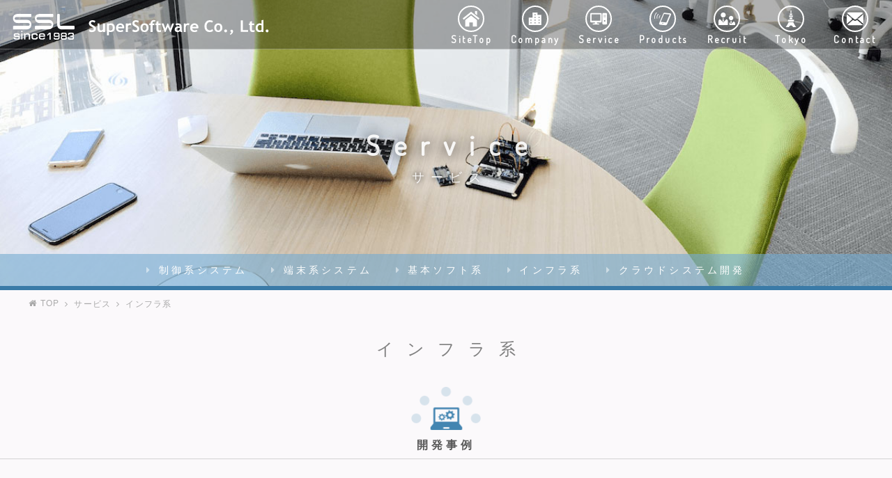

--- FILE ---
content_type: text/html; charset=utf-8
request_url: https://www.supersoftware.co.jp/service/infra/
body_size: 16811
content:
<!DOCTYPE html>
<html lang="ja">



<head>
    <meta name="generator" content="Hugo 0.17" />
<meta charset="UTF-8">
<meta name="viewport" content="width=device-width, initial-scale=1.0">

<meta name="keywords" content="SuperSoftware,スーパーソフトウエア,SSL,ソフトウェア開発,システム開発,情報処理,制御系,端末系,Webシステム,基本ソフト系,ソリューション" />
<meta name="Description" content="「豊かな人間性」と「確かな技術力」を兼ね備えたプロ集団として、お客様のビジネス上の様々な課題に対応し、最も満足していただけるソリューションと、質の高いサービスをお届けします。">

<style>
    .sr-only {
        position: absolute;
        width: 1px;
        height: 1px;
        padding: 0;
        margin: -1px;
        overflow: hidden;
        clip: rect(0, 0, 0, 0);
        border: 0;
    }
</style> 
<script rel="stylesheet" href="../../sanitize.css"></script>

<link href="../../font-awesome-4.7.0/css/font-awesome.min.css" rel="stylesheet">
<link href="https://fonts.googleapis.com/css?family=mplus1p|Abel|Alegreya+Sans+SC|Raleway|Gruppo|Dosis|Comfortaa" rel="stylesheet">

<link rel=" stylesheet " href="../../style.css ">
    <title>株式会社スーパーソフトウエア | インフラ系</title>
    
<script>
  (function(i,s,o,g,r,a,m){i['GoogleAnalyticsObject']=r;i[r]=i[r]||function(){
  (i[r].q=i[r].q||[]).push(arguments)},i[r].l=1*new Date();a=s.createElement(o),
  m=s.getElementsByTagName(o)[0];a.async=1;a.src=g;m.parentNode.insertBefore(a,m)
  })(window,document,'script','https://www.google-analytics.com/analytics.js','ga');

  ga('create', 'UA-83701685-2', 'auto');
  ga('send', 'pageview');

</script>
</head>

<body>
    
    <header>
    <script type='text/javascript'>
        piAId = '1078852';
        piCId = '209713';
        piHostname = 'go.supersoftware.jp';

        (function() {
                function async_load(){
                        var s = document.createElement('script'); s.type = 'text/javascript';
                        s.src = ('https:' == document.location.protocol ? 'https://' : 'http://') + piHostname + '/pd.js';
                        var c = document.getElementsByTagName('script')[0]; c.parentNode.insertBefore(s, c);
                }
                if(window.attachEvent) { window.attachEvent('onload', async_load); }
                else { window.addEventListener('load', async_load, false); }
        })();
    </script>
    <a href="../../" class="header__logo" alt="株式会社スーパーソフトウエアの企業ロゴ"></a>


    <ul class="header__menu">
        
        <li>
            <a class="header__menu__item" href="../../">
                <div class=" header__menu__item__icon header__menu__item__icon--top" aria-hidden="true"></div>
                <p class="header__menu__item__title">SiteTop</p>
            </a>
        </li>

        
        <li>
            <a class="header__menu__item" href="../../company/">
                <div class=" header__menu__item__icon header__menu__item__icon--company" aria-hidden="true"></div>
                <p class="header__menu__item__title">Company</p>
            </a>
        </li>

        
        <li>
            <a class="header__menu__item" href="../../service/">
                <div class=" header__menu__item__icon header__menu__item__icon--service" aria-hidden="true"></div>
                <p class="header__menu__item__title">Service</p>
            </a>
        </li>

        
        <li>
            <a class="header__menu__item" href="../../products/">
                <div class=" header__menu__item__icon header__menu__item__icon--products" aria-hidden="true"></div>
                <p class="header__menu__item__title">Products</p>
            </a>
        </li>

        
        <li>
            <a class="header__menu__item" href="../../recruit/">
                <div class=" header__menu__item__icon header__menu__item__icon--recruit" aria-hidden="true"></div>
                <p class="header__menu__item__title">Recruit</p>
            </a>
        </li>

        
        <li>
            <a class="header__menu__item" href="https://supersoftware.jp/" target="_blank">
                <div class=" header__menu__item__icon header__menu__item__icon--tokyo" aria-hidden="true"></div>
                <p class="header__menu__item__title">Tokyo</p>
            </a>
        </li>

        
        <li>
            <a class="header__menu__item" href="../../company/contact/">
                <div class=" header__menu__item__icon header__menu__item__icon--contact" aria-hidden="true"></div>
                <p class="header__menu__item__title">Contact</p>
            </a>
        </li>

    </ul>
</header>

    
    




<section class="contheader">
    <div class="contheader__container contheader__container--service">
        <a href="../../service/" class="contheader__title">
            <div>
                <h1 class="contheader__title__text contheader__title__text--en">Service</h1>
                <h2 class="contheader__title__text contheader__title__text--ja">サービス</h2>
            </div>
        </a>

        
        <nav class="contheader__menu">
            <ul class="contheader__menu__list contheader__menu__list--service">
                <li><a href="../../service/control/">制御系システム</a></li>
                <li><a href="../../service/termsys/">端末系システム</a></li>
                <li><a href="../../service/basic/">基本ソフト系</a></li>
                <li><a href="../../service/infra/">インフラ系</a></li>
                <li><a href="../../service/cloud/">クラウドシステム開発</a></li>
            </ul>
        </nav>
        
        
        <div class="contheader__location">本社オフィス内にて撮影</div>
        
    </div>

    
    <div class="contheader__bread">
        <ol class="contheader__bread__list">
            <li><a href="../../"><span class="fa fa-home contheader__bread__list__icon"></span> TOP</a></li>
            
                <li><a href="../../service/">サービス</a></li>
                <li><span class="contheader__bread__list__text">インフラ系</span></li>
            
        </ol>
    </div>
</section>

    <div class="page">
        
        <h2 class="page__title">インフラ系</h2>

        
        <div class="service__example__icon"></div>
        <h4 class="service__example__title">開発事例</h4>

        
        <section class="__width service__example">
            
            <div class="service__example__body">
                
                <div>
                    <img src="../../img/serinfra_1.jpeg" alt="インフラ系のイメージ画像">
                </div>
                
                <ul class="service__body__list service__body__list--1st">
                    
                    <li>路車間情報システム (ＶＩＣＳ)
                        
                        
                        
                        
                    </li>
                    
                    <li>サービスエリア／パーキングエリアや「道の駅」向け簡易情報ターミナルのソフト開発
                        
                        
                        
                        
                    </li>
                    
                    <li>高度道路情報システム (ITS)
                        
                        
                        
                        
                    </li>
                    
                    <li>駐車場-ETC料金決済システム
                        
                        
                        
                        
                    </li>
                    
                </ul>
            </div>
            
            <div class="service__example__body">
                
                <div>
                    <img src="../../img/serinfra_2.jpeg" alt="インフラ系のイメージ画像">
                </div>
                
                <ul class="service__body__list service__body__list--1st">
                    
                    <li>各地方自治体向けシステム開発
                        
                        
                        <br>
                        <span class="service__body__list__detail">
                            
                            
                            介護保険システム　　人事給与システム　　財務システム
                            
                        </span>
                        
                        
                        
                    </li>
                    
                    <li>官公庁向けのシステム開発
                        
                        
                        <br>
                        <span class="service__body__list__detail">
                            
                            
                            統計情報等のWeb公開システム
                            
                        </span>
                        
                        
                        
                    </li>
                    
                </ul>
            </div>
            
            <div class="service__example__body">
                
                <div>
                    <img src="../../img/serinfra_3.jpeg" alt="インフラ系のイメージ画像">
                </div>
                
                <ul class="service__body__list service__body__list--1st">
                    
                    <li>防災関連(斜面・河川・沿岸)監視システムの開発
                        
                        
                        
                        
                    </li>
                    
                    <li>気象予測システム
                        
                        
                        
                        
                    </li>
                    
                </ul>
            </div>
            
        </section>

        
        <div class="service__contact">
            
            <div class="service__contact__icon"></div>
            <h4 class="service__contact__title">開発のご相談など、お気軽にお問い合わせ下さい</h4>
            <a href="../../company/contact/" class="btn btn--contact btn--contact--service">お問い合わせ先</a>
        </div>
    </div>

    
    <footer>
    <div class="container">
        <nav class="footer__menu">

            
            <div class="footer__menu__inner footer__menu__inner--company">
                <h3 class="footer__menu__inner__title">Company</h3>
                <h4 class="footer__menu__inner__title--sub">/ 会社案内</h4>
                <ul class="footer__menu__inner__list">
                    <li><a href="../../company/">会社案内TOP</a></li>
                    <li><a href="../../company/about/">会社概要</a></li>
                    <li><a href="../../company/history/">沿革</a></li>
                    <li><a href="../../company/philosophy/">経営理念</a></li>
                    <li><a href="../../company/access/">事業所紹介・アクセス</a></li>
                    <li><a href="../../company/qualification/">資格取得状況</a></li>
                </ul>
            </div>

            
            <div class="footer__menu__inner footer__menu__inner--service">
                <h3 class="footer__menu__inner__title">Service</h3>
                <h4 class="footer__menu__inner__title--sub">/ サービス</h4>
                <ul class="footer__menu__inner__list">
                    <li><a href="../../service/">サービスTOP</a></li>
                    <li><a href="../../service/control/">制御系システム</a></li>
                    <li><a href="../../service/termsys/">端末系システム</a></li>
                    <li><a href="../../service/basic/">基本ソフト系</a></li>
                    <li><a href="../../service/infra/">インフラ系</a></li>
                    <li><a href="../../service/cloud/">クラウドシステム開発</a></li>
                </ul>

                
                <div class="footer__menu__inner--products">
                    <h3 class="footer__menu__inner__title">Products</h3>
                    <h4 class="footer__menu__inner__title--sub">/ 製品情報</h4>
                    <ul class="footer__menu__inner__list">
                        <li><a href="../../products/">製品紹介TOP</a></li>
                    </ul>
                </div>
            </div>

            
            <div class="footer__menu__inner footer__menu__inner--recruit">
                <h3 class="footer__menu__inner__title">Recruit</h3>
                <h4 class="footer__menu__inner__title--sub">/ 採用情報</h4>
                <ul class="footer__menu__inner__list">
                    <li><a href="../../recruit/">採用情報TOP</a></li>
                    <li><a href="../../recruit/work/">仕事内容</a></li>
                    <li><a href="../../recruit/guideline_new/">募集要項(新卒者)</a></li>
                    <li><a href="../../recruit/guideline_career/">募集要項(経験者)</a></li>
                    <li><a href="../../recruit/school/">採用実績校</a></li>
                </ul>
            </div>

            
            <div class="footer__menu__inner footer__menu__inner--others">
                <h3 class="footer__menu__inner__title">Others</h3>
                <h4 class="footer__menu__inner__title--sub">/ その他</h4>
                <ul class="footer__menu__inner__list">
                    <li><a href="../../news/">お知らせ</a></li>
                    <li><a href="../../company/contact/">お問い合わせ</a></li>
                    <li><a href="https://supersoftware.jp/">Tokyo Office</a></li>
                    <li><a href="../../company/privacypolicy/">Privacy Policy</a></li>
                </ul>

                
                <h3 class="footer__menu__inner__title">SNS</h3>
                <h4 class="footer__menu__inner__title--sub">/ 公式アカウント</h4>
                <div class="footer__menu__inner__list footer__menu__inner__list__sns">
                    <a href="https://twitter.com/supersoftwarejp">
                        <span class="fa fa-twitter icon" Title="Twitter" aria-hidden="true"></span>
                        <span class="sr-only">Twitter</span>
                    </a>
                    <a href="https://www.facebook.com/supersoftware/">
                        <span class="fa fa-facebook icon" Title="Facebook" aria-hidden="true"></span>
                        <span class="sr-only">Facebook</span>
                    </a>
                </div>
            </div>
        </nav>

        
        <div class="footer__partner">
            <img src="../../img/AWS_Logo_Consulting_Partner.png" alt="APNスタンダードコンサルティングパートナーロゴ">
            <img src="../../img/rancher-partner.png" alt="Rancherパートナーロゴ">
        </div>

        
        <div class="footer__copyright">
            <small class="footer__copyright__text">&copy; 2002 SuperSoftware Co., Ltd.</small>
        </div>

        
        <nav class="footer__mobile">
            
            <a href="../../" class="footer__mobile__link">
                <div class=" footer__mobile__link__icon footer__mobile__link__icon--top"></div>
                <p class="footer__mobile__link__title">Top</p>
            </a>

            
            <a href="../../company/" class="footer__mobile__link">
                <div class=" footer__mobile__link__icon footer__mobile__link__icon--company"></div>
                <p class="footer__mobile__link__title">Company</p>
            </a>

            
            <a href="../../service/" class="footer__mobile__link">
                <div class=" footer__mobile__link__icon footer__mobile__link__icon--service"></div>
                <p class="footer__mobile__link__title">Service</p>
            </a>

            
            <a href="../../products/" class="footer__mobile__link">
                <div class=" footer__mobile__link__icon footer__mobile__link__icon--products"></div>
                <p class="footer__mobile__link__title">Products</p>
            </a>

            
            <a href="../../recruit/" class="footer__mobile__link">
                <div class=" footer__mobile__link__icon footer__mobile__link__icon--recruit"></div>
                <p class="footer__mobile__link__title">Recruit</p>
            </a>
        </nav>


    </div>
</footer>


--- FILE ---
content_type: text/css
request_url: https://www.supersoftware.co.jp/style.css
body_size: 129947
content:
@charset "UTF-8";

/*---------- [全体設定] ----------*/


/*[カラー]*/

:root {
    --gray-color: #393939;
    /*本文用*/
    --fontdef-color: rgba(34, 34, 34, 0.75);
    /*sns*/
    --twitter-color: #55acee;
    --facebook-color: #4267b2;
    /*共通パーツ*/
    --bgd-color: #fbf9fb;
    --pagetitle-color: gray;
    /*会社案内*/
    /*    --company-color-1: #224d60;*/
    --company-color-2: #2e6c86;
    /*    --company-color-3: #3a8bad;*/
    --company-color-4: #54a4c7;
    --company-color-4-rgb: 84, 164, 199;
    --company-color-5: #79b9d4;
    --company-color-5-rgb: 121, 185, 212;
    /*サービス*/
    /*    --service-color-1: #2e5e81;*/
    --service-color-2: #3a7aa7;
    --service-color-3: #5094c4;
    --service-color-4: #76acd2;
    --service-color-4-rgb: 118, 172, 210;
    --service-color-5: #9bc3df;
    /*製品情報*/
    /*    --products-color-1: #sa45037;*/
    --products-color-2: #c4664b;
    --products-color-2-rgb: 196, 102, 75;
    --products-color-3: #d18670;
    --products-color-4: #dea696;
    --products-color-4-rgb: 222, 166, 150;
    --products-color-5: #ebc7bd;
    /*採用情報*/
    /*    --recruit-color-1: #1d4d50;*/
    --recruit-color-2: #297276;
    --recruit-color-3: #35989d;
    --recruit-color-4: #44bbc1;
    --recruit-color-4-rgb: 68, 187, 193;
    --recruit-color-5: #69cacf;
    /*Others*/
    /*    --others-color-1: #775b1b;*/
    /*    --others-color-2: #a27b24;*/
    /*    --others-color-3: #cd9c2c;*/
    --others-color-4: #dbb151;
    --others-color-4-rgb: 219, 177, 81;
    --others-color-5: #e4c47a;
    /*モバイル用グローバルメニュー*/
    --mobilemenu-color-normal: lightgray;
    --mobilemenu-color-hover: darkgray;
    /*フッター*/
    --footer-color: gray;
    --footer-color-rgb: 169, 169, 169;
    --footer-color-base: #fdfbfb;
}


/*区切り用点線*/

:root {
    --dotted-line: linear-gradient(to right, rgb(211, 211, 211), rgb(211, 211, 211) 2px, transparent 2px, transparent 10px);
}


/*---[リセット]---*/

body {
    width: 100%;
    margin: 0;
}

a {
    /*リンク下線打ち消し*/
    text-decoration: none;
}


/*---[フォント設定]---*/

h1,
h2,
h3,
h4,
h5,
h6 {
    font-size: 100%;
}


/*--デバイス毎に標準サイズ変える--*/

@media(max-width:499px) {
    /*スマホ用*/
    html {
        font-size: 50%;
    }
}

@media(min-width:500px) and (max-width:799px) {
    /*タブレット用*/
    html {
        /*        font-size: 56.3%;*/
        font-size: 50%;
    }
}

@media(min-width:800px) {
    /*大きな画面*/
    html {
        font-size: 62.5%;
    }
}

body {
    /*標準フォント設定*/
    font-size: 1.4rem;
    color: var(--fontdef-color);
    color: rgba(34, 34, 34, 0.75);
    font-family: 'Mplus 1p', 'メイリオ', 'Hiragino kaku Gothic Pro', sans-serif;
    letter-spacing: 0.2em;
    /*単語途中での改行を防ぐ*/
    word-wrap: break-word;
    overflow-wrap: break-word;
    /*ベース*/
    background-color: rgba(230, 221, 238, 0.2);
    background-color: var(--bgd-color);
}

h1 {
    /*コンテンツタイトルなど*/
    font-size: 4.2rem;
}

h2 {
    /*ページタイトルなど：未定*/
    font-size: 2.8rem;
}

h3 {
    /*メッセージ見出し*/
    font-size: 1.8rem;
}

h4 {
    /*本文のワンサイズ上*/
    font-size: 1.6rem;
}

h5 {
    /*本文と同じ =1.4rem*/
    font-size: 1em;
}

h6 {
    /*本文のワンサイズ下*/
    font-size: 1rem;
}


/*---[ページのサイズ設定]---*/

.page {
    /*---[ページ全体]---*/
    /*パンくずリスト <--> ヘッダーページタイトル*/
    padding-top: 10px;
    /*コンテンツ <--> フッター*/
    padding-bottom: 40px;
    /*本文*/
    font-size: 1.4rem;
    line-height: 2.8rem;
}


/* -----------------------------------------------
[幅設定]
.__width
----------------------------------------------- */

.__width {
    /*サイズ・中央に配置*/
    max-width: 900px;
    margin-left: auto;
    margin-right: auto;
    /*スペース*/
    padding: 0;
    padding-left: 15px;
    padding-right: 15px;
}

@media (max-width: 799px) {
    /*スマホ・タブレット用*/
    .__width {
        /*幅の設定*/
        max-width: 90vw;
        /*余計なスペース排除*/
        padding: 0;
    }
}


/* -----------------------------------------------
[ページのタイトル表示]
.page__title

以下のオプションを組み合わせ可能
.pagettl--sub ：サブタイトル用
----------------------------------------------- */

.page__title {
    /*フォント*/
    font-size: 2.4rem;
    letter-spacing: 0.8em;
    margin-left: 0.8em;
    font-weight: normal;
    text-align: center;
    color: gray;
    color: var(--pagetitle-color);
    /*次の要素までスペースを空ける*/
    margin-bottom: 40px;
}

.page__title--sub {
    font-size: 1.4rem;
    letter-spacing: 0.4em;
    margin-left: 0.4em;
    /*配置*/
    margin-top: -30px;
}


/* -----------------------------------------------
[ページのアオリ文表示]
.pagecopy

以下のオプションを組み合わせ可能
.page__copy__border：線, 単体使用
----------------------------------------------- */

.page__copy {
    font-size: 1.8rem;
    letter-spacing: 0.3em;
    margin-left: 0.3em;
    text-align: center;
    /*下とのスペース*/
    margin-bottom: 30px;
    /*単語で改行する*/
    word-break: keep-all;
}

.page__copy--company {
    color: #54a4c7;
    color: var(--company-color-4);
}


/* -----------------------------------------------
[セクションのタイトル表示]
.section__subtitle

以下のオプションを組み合わせ可能
.-：-
----------------------------------------------- */

.section__subtitle {
    /*フォント*/
    font-size: 1.6rem;
    letter-spacing: 0.2em;
    color: #dbb151;
    color: var(--others-color-4);
    /*ベース*/
    padding-bottom: 5px;
    /*2px × 2pxのドットで間隔が8pxの点線をbottomに表示*/
    background-image: -webkit-linear-gradient(left, rgb(211, 211, 211), rgb(211, 211, 211) 2px, transparent 2px, transparent 10px);
    background-image: -moz-linear-gradient(left, rgb(211, 211, 211), rgb(211, 211, 211) 2px, transparent 2px, transparent 10px);
    background-image: -o-linear-gradient(left, rgb(211, 211, 211), rgb(211, 211, 211) 2px, transparent 2px, transparent 10px);
    background-image: linear-gradient(to right, rgb(211, 211, 211), rgb(211, 211, 211) 2px, transparent 2px, transparent 10px);
    background-image: var(--dotted-line);
    -webkit-background-size: 10px 2px;
    -moz-background-size: 10px 2px;
    -o-background-size: 10px 2px;
    background-size: 10px 2px;
    background-position: bottom;
    background-repeat: repeat-x;
    /*次の要素までスペースを空ける*/
    margin-bottom: 5px;
}


/* -----------------------------------------------
[文章コンテナ]
.section__message

以下のオプションを組み合わせ可能
.- ：-
----------------------------------------------- */

.section__message {
    line-height: 2em;
}


/* -----------------------------------------------
[コンテンツTOPページのメニュー]
.contents-menu

以下のオプションを組み合わせ可能
.- ：-
----------------------------------------------- */

.contents-menu {
    /*配置*/
    margin-bottom: -40px;
    padding: 20px 0;
    /*ベース*/
    border-top: solid 1px lightgray;
}

.contents-menu__link {
    /*--メニュー１個--*/
    /*配置*/
    margin: 10px;
    -webkit-box-align: center;
    -webkit-align-items: center;
    -moz-box-align: center;
    -ms-flex-align: center;
    -ms-grid-row-align: center;
    align-items: center;
}

.contents-menu__link--company {
    color: #79b9d4;
    color: var(--company-color-5);
}

.contents-menu__link--service {
    color: #9bc3df;
    color: var(--service-color-5);
}

.contents-menu__link--recruit {
    color: #69cacf;
    color: var(--recruit-color-5);
}

.contents-menu__link--company:hover {
    background-color: #79b9d4;
    background-color: var(--company-color-5);
}

.contents-menu__link--service:hover {
    background-color: #9bc3df;
    background-color: var(--service-color-5);
}

.contents-menu__link--recruit:hover {
    background-color: #69cacf;
    background-color: var(--recruit-color-5);
}

.contents-menu__link:hover {
    color: #fff;
    /*hoverエフェクト*/
    -webkit-transition: all 0.3s ease;
    -moz-transition: all 0.3s ease;
    -o-transition: all 0.3s ease;
    transition: all 0.3s ease;
    opacity: 0.5;
}

.contents-menu__link:hover > .contents-menu__name {
    color: #fff;
    /*hoverエフェクト*/
    -webkit-transition: all 0.3s ease;
    -moz-transition: all 0.3s ease;
    -o-transition: all 0.3s ease;
    transition: all 0.3s ease;
}

.contents-menu__icon {
    /*--メニュー内アイコン--*/
    text-align: center;
}

.contents-menu__name {
    font-weight: bold;
    letter-spacing: 0.2em;
    color: var(--fontdef-color);
    color: rgba(34, 34, 34, 0.75);
}

@media (max-width: 799px) {
    /*スマホ・タブレット用*/
    .contents-menu__link {
        /*アイコンとテキストを横に並べる*/
        display: -webkit-box;
        display: -webkit-flex;
        display: -moz-box;
        display: -ms-flexbox;
        display: flex;
        -webkit-border-radius: 1rem;
        -moz-border-radius: 1rem;
        border-radius: 1rem;
        border: solid 3px #fff;
    }
    .contents-menu__link--company {
        border-color: #79b9d4;
        border-color: var(--company-color-5);
    }
    .contents-menu__link--service {
        border-color: #9bc3df;
        border-color: var(--service-color-5);
    }
    .contents-menu__link--recruit {
        border-color: #69cacf;
        border-color: var(--recruit-color-5);
    }
    .contents-menu__icon {
        /*サイズ*/
        width: 1.6em;
        line-height: 1.2em;
        /*配置*/
        margin: 5px 12vw 5px 10vw;
        /*フォント*/
        font-size: 4rem;
    }
    .contents-menu__name {
        font-size: 1.6rem;
    }
}

@media (min-width: 800px) {
    /*大きな画面用*/
    .contents-menu__inner {
        width: 780px;
        margin-left: auto;
        margin-right: auto;
        /*メニューを横に並べる*/
        display: -webkit-box;
        display: -webkit-flex;
        display: -moz-box;
        display: -ms-flexbox;
        display: flex;
        text-align: center;
        -webkit-box-pack: justify;
        -webkit-justify-content: space-between;
        -moz-box-pack: justify;
        -ms-flex-pack: justify;
        justify-content: space-between;
    }
    .contents-menu__link {
        display: inline-block;
        /*メニューを丸くする*/
        -webkit-box-flex: 0;
        -webkit-flex: 0 0 120px;
        -moz-box-flex: 0;
        -ms-flex: 0 0 120px;
        flex: 0 0 120px;
        max-width: 120px;
        height: 120px;
        /*ベース*/
        -webkit-border-radius: 50%;
        -moz-border-radius: 50%;
        border-radius: 50%;
    }
    .contents-menu__link:hover > .contents-menu__icon {
        border-color: #fff;
    }
    .contents-menu__icon {
        padding-bottom: 10px;
        border-bottom: solid 2px lightgray;
        /*真ん中に配置*/
        width: 1em;
        margin: 15px auto 5px auto;
        /*フォント*/
        letter-spacing: 0;
        font-size: 3.5rem;
    }
    .contents-menu__icon--row2 {
        /*テキストが２段になる場合*/
        margin-bottom: 10px;
    }
    .contents-menu__name {
        margin: 0;
    }
}


/* -----------------------------------------------
[一覧表示コンテンツ]
.seclist

使用例
<section class="seclist">
    <div class="seclist__row">
        <h5 class="seclist__title">項目名</h5>
        <p class="seclist__text">内容</div>

    <div class="seclist__row">
        <h5 class="seclist__title">項目名</h5>
        <ul class="seclist__text">
            <p>内容</p>
            <li>リスト１</li>
            <li>リスト２</li>
        </ul></div>
</section>

以下のオプションを組み合わせ可能
.seclist--comhis ：沿革用にカスタム
.seclist__text--link：テキスト内リンク
----------------------------------------------- */

.seclist {
    width: 90vw;
    max-width: 900px;
    margin-left: auto;
    margin-right: auto;
    /*内容の文字色*/
    color: var(--fontdef-color);
    color: rgba(34, 34, 34, 0.75);
    /*2px × 2pxのドットで間隔が8pxの点線をbottomに表示*/
    background-image: -webkit-linear-gradient(left, rgb(211, 211, 211), rgb(211, 211, 211) 2px, transparent 2px, transparent 10px);
    background-image: -moz-linear-gradient(left, rgb(211, 211, 211), rgb(211, 211, 211) 2px, transparent 2px, transparent 10px);
    background-image: -o-linear-gradient(left, rgb(211, 211, 211), rgb(211, 211, 211) 2px, transparent 2px, transparent 10px);
    background-image: linear-gradient(to right, rgb(211, 211, 211), rgb(211, 211, 211) 2px, transparent 2px, transparent 10px);
    background-image: var(--dotted-line);
    -webkit-background-size: 10px 2px;
    -moz-background-size: 10px 2px;
    -o-background-size: 10px 2px;
    background-size: 10px 2px;
    background-position: bottom;
    background-repeat: repeat-x;
}

.seclist__row {
    width: 100;
    display: -webkit-box;
    display: -webkit-flex;
    display: -moz-box;
    display: -ms-flexbox;
    display: flex;
    padding: 1.4em 0;
    /*2px × 2pxのドットで間隔が8pxの点線をtopに表示*/
    background-image: -webkit-linear-gradient(left, rgb(211, 211, 211), rgb(211, 211, 211) 2px, transparent 2px, transparent 10px);
    background-image: -moz-linear-gradient(left, rgb(211, 211, 211), rgb(211, 211, 211) 2px, transparent 2px, transparent 10px);
    background-image: -o-linear-gradient(left, rgb(211, 211, 211), rgb(211, 211, 211) 2px, transparent 2px, transparent 10px);
    background-image: linear-gradient(to right, rgb(211, 211, 211), rgb(211, 211, 211) 2px, transparent 2px, transparent 10px);
    background-image: var(--dotted-line);
    -webkit-background-size: 10px 2px;
    -moz-background-size: 10px 2px;
    -o-background-size: 10px 2px;
    background-size: 10px 2px;
    background-position: top;
    background-repeat: repeat-x;
}

.seclist__title {
    /*フォント*/
    letter-spacing: 0.5em;
    font-weight: bold;
    /*配置*/
    -webkit-box-flex: 0;
    -webkit-flex: 0 0 250px;
    -moz-box-flex: 0;
    -ms-flex: 0 0 250px;
    flex: 0 0 250px;
    margin: 0 1em 0 40px;
}

.seclist__title::before {
    /*項目タイトルの前にアイコンを表示*/
    content: '\f111';
    font-family: 'FontAwesome';
    margin-right: 0.3em;
    opacity: 0.2;
    speak: none;
}

.seclist__text {
    /*フォント*/
    letter-spacing: 0.2em;
    margin-left: 0.2em;
    /*配置*/
    margin: 0 1em 0 0;
}

.seclist ul {
    /*リストの頭を他のテキストと合わせる*/
    padding-left: 1.5em;
    list-style: circle;
}

.seclist ol {
    /*リストの頭を他のテキストと合わせる*/
    padding-left: 2em;
}

.seclist__text li {
    list-style: none;
    margin-left: -1.5em;
}

.seclist__text li:before {
    /*項目タイトルの前にアイコンを表示*/
    content: "・";
    margin-right: 0.1em;
    opacity: 0.7;
    speak: none;
}

.seclist__text p {
    /*リスト内のnot箇条書き要素の頭を、他のテキストと合わせる*/
    margin-left: -1.5em;
}

.seclist__text p:first-child {
    /*リスト内のnot箇条書き要素のtopを揃える*/
    margin-top: 0;
}

.seclist__text--link {
    /*テキスト*/
    color: #393939;
    color: var(--gray-color);
    vertical-align: baseline;
}

.seclist__text--link:hover {
    color: #dbb151;
    color: var(--others-color-4);
    border-bottom: dashed 1.2px #dbb151;
    border-bottom: dashed 1.2px var(--others-color-4);
    opacity: 0.7;
}

@media (max-width: 799px) {
    /*スマホ・タブレット用*/
    .seclist__title {
        -webkit-box-flex: 0;
        -webkit-flex: 0 0 25vw;
        -moz-box-flex: 0;
        -ms-flex: 0 0 25vw;
        flex: 0 0 25vw;
        margin-left: 15px;
    }
}


/* .seclist--comhis：沿革用にカスタム
-------------------------------------*/

.seclist--comhis .double {
    /*同年で2つ目以降の時は点線表示しない*/
    background-image: none;
}

.seclist--comhis .double > .seclist__title::before {
    /*同年で2つ目以降の時はタイトル表示しない*/
    display: none;
}

.seclist--comhis .seclist__title {
    /*サイズ*/
    -webkit-box-flex: 0;
    -webkit-flex: 0 0 180px;
    -moz-box-flex: 0;
    -ms-flex: 0 0 180px;
    flex: 0 0 180px;
    /*フォント*/
    letter-spacing: 0.1em;
    /*配置*/
    margin-left: 0 0 0 20px;
}

.seclist--comhis .seclist__month {
    /*--月--*/
    /*サイズ*/
    -webkit-box-flex: 0;
    -webkit-flex: 0 0 3em;
    -moz-box-flex: 0;
    -ms-flex: 0 0 3em;
    flex: 0 0 3em;
    /*配意*/
    margin: 0 20px 0 0;
    /*フォント*/
    letter-spacing: 0.1em;
    font-weight: bold;
    text-align: right;
}

.seclist--comhis .seclist__text {
    margin-left: 2em;
}

@media (max-width: 499px) {
    /*スマホ用*/
    .seclist--comhis .seclist__row {
        /*左詰で段落ち設定*/
        -webkit-flex-wrap: wrap;
        -ms-flex-wrap: wrap;
        flex-wrap: wrap;
        -webkit-box-pack: start;
        -webkit-justify-content: flex-start;
        -moz-box-pack: start;
        -ms-flex-pack: start;
        justify-content: flex-start;
    }
    .seclist--comhis .seclist__title {
        /*タイトルの幅を狭く*/
        -webkit-box-flex: 0;
        -webkit-flex: 0 0 14em;
        -moz-box-flex: 0;
        -ms-flex: 0 0 14em;
        flex: 0 0 14em;
        margin: 0 0 0 5px;
    }
    .seclist--comhis .seclist__month,
    .seclist--comhis .seclist__text {
        /*頭を揃える*/
        margin-left: 5px;
    }
    .seclist--comhis .seclist__text {
        /*段落ちするように幅を広く設定*/
        -webkit-box-flex: 0;
        -webkit-flex: 0 0 90vw;
        -moz-box-flex: 0;
        -ms-flex: 0 0 90vw;
        flex: 0 0 90vw;
        padding-top: 10px;
    }
    .seclist--comhis .double > .seclist__title::before {
        /*タイトル表示復活*/
        display: inline;
    }
    .seclist--comhis .double> .seclist__title::after {
        content: "同年";
    }
    .seclist--comhis .double> .seclist__title {
        /*"同年"に合わせて狭く*/
        -webkit-box-flex: 0;
        -webkit-flex: 0 0 5em;
        -moz-box-flex: 0;
        -ms-flex: 0 0 5em;
        flex: 0 0 5em;
    }
}


/* -----------------------------------------------
[ボタン]
.btn

使用例
<a href="#" class="btn">エントリーはこちら</a>

以下のオプションを組み合わせ可能

派生
.btn--contact ：「お問い合わせはこちら」ボタン
.btn--gototop ：「ページの先頭へ移動する」ボタン
.btn--recstatus：「募集要項」でつかうボタン
----------------------------------------------- */

.btn {
    /*サイズ*/
    display: block;
    width: 180px;
    /*文字*/
    font-size: 1.4rem;
    letter-spacing: 0.2em;
    font-weight: bold;
    color: #fff;
    /*ベース*/
    border: double 6px rgba(255, 255, 255, 1);
    -webkit-border-radius: 2em;
    -moz-border-radius: 2em;
    border-radius: 2em;
    padding: 0.5em 1.5em 0.5em 1.7em;
    background-color: #dbb151;
    background-color: var(--others-color-4);
    /*中央に配置*/
    text-align: center;
    margin: 10px auto;
    /*hoverエフェクト*/
    -webkit-transition: all 0.5s ease;
    -moz-transition: all 0.5s ease;
    -o-transition: all 0.5s ease;
    transition: all 0.5s ease;
}

.btn:hover {
    opacity: 0.5;
}

.btn::before {
    /*テキストの前にアイコン表示*/
    content: '\f08e';
    font-family: 'FontAwesome';
    font-size: 1.2em;
    margin-right: 0.3em;
    margin-left: 0.2em;
    /*テキストと高さを合わせる*/
    vertical-align: middle;
    speak: none;
}

.btn--contact::before {
    /*アイコンの指定*/
    content: '\f003';
    /*テキストと高さを合わせる*/
    vertical-align: middle;
}

.btn--contact--service {
    background-color: #76acd2;
    background-color: var(--service-color-4);
}

.btn--gototop {
    margin-right: 0;
    margin-left: auto;
    text-align: center;
}

.btn--recstatus {
    /*ボタンのカスタム*/
    margin-bottom: 5px;
    /*色*/
    border: solid 2px rgba(255, 255, 255, 0.8);
    background-color: #44bbc1;
    background-color: var(--recruit-color-4);
}

.btn--recstatus:hover {
    background-color: rgba(255, 255, 255, 0.2);
}

.btn--recentry {
    border-color: #fff;
    background-color: #44bbc1;
    background-color: var(--recruit-color-4);
}

.btn--reccontact {
    border-color: #fff;
    background-color: #44bbc1;
    background-color: var(--recruit-color-4);
}


/* -----------------------------------------------
[snsボタン] 
.snsbtn

使用例
 <span class="snsbtn snsbtn--twitter">ツイートする</span>

以下のオプションを組み合わせ可能
.snsbtn--twitter：for twitter
.snsbtn--facebook：for facebook
----------------------------------------------- */

.snsbtn {
    /*--デバイスタグ--*/
    /*ベース*/
    padding: 0.4em 0.8em;
    -webkit-border-radius: 2em;
    -moz-border-radius: 2em;
    border-radius: 2em;
    border: solid 1px lightgray;
    /*フォント*/
    font-size: 1.2rem;
    letter-spacing: 0.1em;
    color: darkgray;
    /*スペース*/
    margin: 0;
}

.snsbtn--twitter:hover {
    /*--twitter用カスタマイズ--*/
    background-color: #55acee;
    background-color: var(--twitter-color);
    border-color: #55acee;
    border-color: var(--twitter-color);
    color: #fff;
    opacity: 1;
    /*hoverエフェクト*/
    -webkit-transition: all 0.3s ease;
    -moz-transition: all 0.3s ease;
    -o-transition: all 0.3s ease;
    transition: all 0.3s ease;
}

.snsbtn--facebook:hover {
    /*--facebook用カスタマイズ--*/
    background-color: #4267b2;
    background-color: var(--facebook-color);
    border-color: #4267b2;
    border-color: var(--facebook-color);
    color: #fff;
    opacity: 1;
    /*hoverエフェクト*/
    -webkit-transition: all 0.3s ease;
    -moz-transition: all 0.3s ease;
    -o-transition: all 0.3s ease;
    transition: all 0.3s ease;
}

.snsbtn::before {
    /*--アイコンの設定--*/
    font-family: 'FontAwesome';
    margin-right: 0.3em;
    speak: none;
}

.snsbtn--twitter::before {
    /*--twitter用アイコンカスタマイズ--*/
    content: '\f099';
}

.snsbtn--facebook::before {
    /*--facebook用アイコンカスタマイズ--*/
    content: '\f09a';
}


/* -----------------------------------------------
[ページめくりリンク]
.pagenation

使用例
{{ if or (.Paginator.HasPrev) (.Paginator.HasNext) }}
    <div class="news__main__pagenation">
        <nav role="pagination" class="pagenation">
        <!--前のページがあればボタン表示-->
        {{ if .Paginator.HasPrev }}
        a href="{{ .Paginator.Prev.URL }}" class="pagenation__btn">前へ</a> {{ end }}

        <!--ページナビゲーション-->
        <span class="pagenation__text">Page {{ .Paginator.PageNumber }}   of {{ .Paginator.TotalPages }}</span>

        <!--次のページがあればボタン表示-->
        {{ if .Paginator.HasNext }}
        <a href="{{ .Paginator.Next.URL }}" class="pagenation__btn">  次へ</a> {{ end }}
        </nav>
    </div>
{{ end }}

以下のオプションを組み合わせ可能

派生

----------------------------------------------- */

.pagenation {
    /*配置*/
    text-align: center;
    margin-left: auto;
    margin-right: auto;
}

.pagenation__text {
    /*配置*/
    margin: 0 10px;
    /*フォント*/
    font-family: 'Josefin Sans', sans-serif;
    color: #dbb151;
    color: var(--others-color-4);
    font-size: 1.2rem;
}

.pagenation__btn {
    /*--「前へ」「次へ」ボタン--*/
    /*サイズ*/
    display: inline-block;
    width: 15px;
    line-height: 15px;
    /*ベース*/
    -webkit-border-radius: 100%;
    -moz-border-radius: 100%;
    border-radius: 100%;
    background-color: #dbb151;
    background-color: var(--others-color-4);
    opacity: 0.7;
    /*hoverエフェクト*/
    -webkit-transition: all 0.5s ease;
    -moz-transition: all 0.5s ease;
    -o-transition: all 0.5s ease;
    transition: all 0.5s ease;
}

.pagenation__btn--prev::before {
    /*--マーク設定--*/
    font-family: 'FontAwesome';
    content: '\f060';
    vertical-align: middle;
    font-size: 1rem;
    /*色*/
    color: #fff;
}

.pagenation__btn--next::before {
    /*--マーク設定--*/
    font-family: 'FontAwesome';
    content: '\f061';
    vertical-align: middle;
    font-size: 1rem;
    /*色*/
    color: #fff;
}

.pagenation__btn:hover {
    opacity: 1;
}


/* header：ヘッダー
------------------------------------------------------*/

header {
    /*いちばん手前に配置*/
    z-index: 100;
    position: absolute;
    top: 0;
    left: 0;
    /*サイズ*/
    width: 100%;
    /*ベース*/
    border-bottom: solid 1px rgba(255, 255, 255, 0.3);
    background-color: rgba(0, 0, 0, 0.3);
}

.header__logo {
    background-image: url(img/ssl_logo.svg);
    -webkit-background-size: contain;
    -moz-background-size: contain;
    -o-background-size: contain;
    background-size: contain;
    background-repeat: no-repeat;
}

.header__menu {
    /*--ナビゲーションメニュー--*/
    /*横に並べる*/
    list-style: none;
    display: -webkit-box;
    display: -webkit-flex;
    display: -moz-box;
    display: -ms-flexbox;
    display: flex;
    -webkit-box-pack: end;
    -webkit-justify-content: flex-end;
    -moz-box-pack: end;
    -ms-flex-pack: end;
    justify-content: flex-end;
    /*配置*/
    margin-top: 8px;
    margin-bottom: 5px;
}

.header__menu li {
    margin-right: 15px;
    min-width: 6vw;
}

.header__menu__item {
    /*--メニューリンクボタン--*/
    text-decoration: none;
    /*配置*/
    display: block;
    /*ベース*/
    padding: 0;
}

.header__menu__item:hover > .header__menu__item__icon {
    background-color: #dbb151;
    background-color: var(--others-color-4);
    /*hoverエフェクト*/
    -webkit-transition: all 0.3s ease;
    -moz-transition: all 0.3s ease;
    -o-transition: all 0.3s ease;
    transition: all 0.3s ease;
}

.header__menu__item:hover > .header__menu__item__icon--company {
    background-color: #54a4c7;
    background-color: var(--company-color-4);
    /*hoverエフェクト*/
    -webkit-transition: all 0.3s ease;
    -moz-transition: all 0.3s ease;
    -o-transition: all 0.3s ease;
    transition: all 0.3s ease;
}

.header__menu__item:hover > .header__menu__item__icon--service {
    background-color: #5094c4;
    background-color: var(--service-color-3);
    /*hoverエフェクト*/
    -webkit-transition: all 0.3s ease;
    -moz-transition: all 0.3s ease;
    -o-transition: all 0.3s ease;
    transition: all 0.3s ease;
}

.header__menu__item:hover > .header__menu__item__icon--products {
    background-color: #dea696;
    background-color: var(--products-color-4);
    /*hoverエフェクト*/
    -webkit-transition: all 0.3s ease;
    -moz-transition: all 0.3s ease;
    -o-transition: all 0.3s ease;
    transition: all 0.3s ease;
}

.header__menu__item:hover > .header__menu__item__icon--recruit {
    background-color: #44bbc1;
    background-color: var(--recruit-color-4);
    /*hoverエフェクト*/
    -webkit-transition: all 0.3s ease;
    -moz-transition: all 0.3s ease;
    -o-transition: all 0.3s ease;
    transition: all 0.3s ease;
}

.header__menu__item:hover > .header__menu__item__title {
    opacity: 0.7;
    /*hoverエフェクト*/
    -webkit-transition: all 0.3s ease;
    -moz-transition: all 0.3s ease;
    -o-transition: all 0.3s ease;
    transition: all 0.3s ease;
}

.header__menu__item__icon {
    /*サイズ*/
    height: 3.4vw;
    width: 3.4vw;
    max-height: 34px;
    max-width: 34px;
    margin-left: auto;
    margin-right: auto;
    /*画像*/
    background-image: url(img/Icon_product_white.png);
    -webkit-background-size: 70% 70%;
    -moz-background-size: 70%;
    -o-background-size: 70%;
    background-size: 70%;
    background-repeat: no-repeat;
    background-position: center;
    /*ベース*/
    -webkit-border-radius: 10vw;
    -moz-border-radius: 10vw;
    border-radius: 10vw;
    border: solid 2px #fff;
}

.header__menu__item__icon--top {
    /*アイコン画像置き換え*/
    background-image: url(img/Icon_top_white.png);
}

.header__menu__item__icon--service {
    background-image: url(img/Icon_service_white.png);
}

.header__menu__item__icon--products {
    background-image: url(img/Icon_product_white.png);
}

.header__menu__item__icon--company {
    background-image: url(img/Icon_company_white.png);
}

.header__menu__item__icon--recruit {
    background-image: url(img/Icon_recruit_white.png);
}

.header__menu__item__icon--tokyo {
    background-image: url(img/Icon_tokyo_white.png);
}

.header__menu__item__icon--contact {
    background-image: url(img/Icon_contact_white.png);
}

.header__menu__item__title {
    /*フォント*/
    color: #fff;
    font-family: 'Dosis', sans-serif;
    font-weight: 800;
    letter-spacing: 0.2em;
    margin-left: 0.1em;
    /*配置*/
    margin-top: 2px;
    margin-bottom: 0;
    text-align: center;
}

.header__menu__item__title:first-letter {
    font-size: 1.4rem;
}

@media (min-width: 800px) {
    .header__logo {
        position: absolute;
        width: 30vw;
        max-width: 400px;
        height: 3.7vw;
        max-height: 49px;
        /*配置*/
        margin-top: 15px;
        margin-left: 10px;
    }
}

@media (max-width: 799px) {
    /*モバイル用*/
    header {
        display: -webkit-box;
        display: -webkit-flex;
        display: -moz-box;
        display: -ms-flexbox;
        display: flex;
        -webkit-box-orient: vertical;
        -webkit-box-direction: normal;
        -webkit-flex-direction: column;
        -moz-box-orient: vertical;
        -moz-box-direction: normal;
        -ms-flex-direction: column;
        flex-direction: column;
        -webkit-box-align: center;
        -webkit-align-items: center;
        -moz-box-align: center;
        -ms-flex-align: center;
        align-items: center;
    }
    .header__logo {
        width: 80vw;
        max-width: 400px;
        height: 9.8vw;
        max-height: 49px;
        margin: 10px auto;
    }
    .header__menu {
        -webkit-box-pack: center;
        -webkit-justify-content: center;
        -moz-box-pack: center;
        -ms-flex-pack: center;
        justify-content: center;
    }
}

@media (min-width: 500px) and (max-width: 799px) {
    /*タブレット用*/
    .header__logo {
        width: 320px;
        height: 40px;
    }
    .header__menu li {
        margin-right: 2.5vw;
    }
    .header__menu__item__icon {
        /*サイズ*/
        height: 28px;
        width: 28px;
    }
    .header__menu__item__title {
        font-size: 1rem;
        letter-spacing: 0.2em;
        margin-left: 0.2em;
    }
    .header__menu__item__title:first-letter {
        font-size: 1.2rem;
    }
}

@media (max-width: 499px) {
    /*スマホ用*/
    .header__menu {
        display: none;
    }
}


/* footer：フッター
------------------------------------------------------*/

footer {
    margin-top: 0;
    /*ベース*/
    background-color: #fdfbfb;
    background-color: var(--footer-color-base);
    border-top: solid 2px rgba(211, 211, 211, 0.7);
}

footer .container {
    /*サイズ*/
    margin-left: auto;
    margin-right: auto;
}


/*フッターA：フッターメニュー*/

.footer__menu {
    margin-bottom: 10px;
}

.footer__menu__inner {
    margin-bottom: 10px;
}

.footer__menu__inner--company .footer__menu__inner__list a:before,
.footer__menu__inner--company .footer__menu__inner__list a:hover,
.footer__menu__inner--company .footer__menu__inner__title,
.footer__menu__inner--company .footer__menu__inner__title--sub {
    color: #54a4c7;
    color: var(--company-color-4);
}

.footer__menu__inner--service .footer__menu__inner__list a:before,
.footer__menu__inner--service .footer__menu__inner__list a:hover,
.footer__menu__inner--service .footer__menu__inner__title,
.footer__menu__inner--service .footer__menu__inner__title--sub {
    color: #76acd2;
    color: var(--service-color-4);
}

.footer__menu__inner--products .footer__menu__inner__list a:before,
.footer__menu__inner--products .footer__menu__inner__list a:hover,
.footer__menu__inner--products .footer__menu__inner__title,
.footer__menu__inner--products .footer__menu__inner__title--sub {
    color: #d18670;
    color: var(--products-color-3);
}

.footer__menu__inner--recruit .footer__menu__inner__list a:before,
.footer__menu__inner--recruit .footer__menu__inner__list a:hover,
.footer__menu__inner--recruit .footer__menu__inner__title,
.footer__menu__inner--recruit .footer__menu__inner__title--sub {
    color: #44bbc1;
    color: var(--recruit-color-4);
}

.footer__menu__inner--others .footer__menu__inner__list a:before,
.footer__menu__inner--others .footer__menu__inner__list a:hover,
.footer__menu__inner--others .footer__menu__inner__title,
.footer__menu__inner--others .footer__menu__inner__title--sub {
    color: #dbb151;
    color: var(--others-color-4);
}

.footer__menu__inner__title {
    display: inline-block;
    /*配置*/
    margin-bottom: 5px;
    margin-top: 20px;
    margin-right: 0.2em;
    /*フォント*/
    font-size: 1.8rem;
    font-family: 'Dosis', sans-serif;
    font-weight: 300;
    letter-spacing: 0.3em;
    color: gray;
    color: var(--footer-color);
}

.footer__menu__inner__title:first-letter {
    /*最初の文字だけ大きく*/
    font-size: 1.3em;
}

.footer__menu__inner__title--sub {
    display: inline;
    /*フォント*/
    font-size: 1rem;
    letter-spacing: 0.2em;
    font-weight: normal;
    color: gray;
    color: var(--footer-color);
}

.footer__menu__inner__list {
    list-style: none;
    /*配置*/
    margin: 0;
    /*ベース*/
    padding: 0;
    padding-top: 10px;
    border-top: dotted 2px rgba( 169, 169, 169, 0.5);
    border-top: dotted 2px rgba(var(--footer-color-rgb), 0.5);
}

.footer__menu__inner__list li {
    padding: 2px;
    /*hoverエフェクト*/
    -webkit-transition: all 0.3s ease;
    -moz-transition: all 0.3s ease;
    -o-transition: all 0.3s ease;
    transition: all 0.3s ease;
}

.footer__menu__inner__list a {
    text-decoration: none;
    /*フォント*/
    font-size: 1.3rem;
    line-height: 2.6rem;
    letter-spacing: 0.2em;
    color: gray;
    color: var(--footer-color);
}

.footer__menu__inner__list a:before {
    font-family: 'FontAwesome';
    content: '\f0da';
    font-size: 10px;
    margin-right: 1.2em;
    speak: none;
}

.footer__menu__inner__list__sns a {
    /*--snsボタン--*/
    /*サイズ*/
    display: inline-block;
    width: 1.8em;
    line-height: 1.8em;
    /*配置*/
    margin-top: 0.2em;
    margin-right: 0.6em;
    /*フォント*/
    text-align: center;
    font-size: 2rem;
    letter-spacing: 0;
    /*ベース*/
    -webkit-border-radius: 2em;
    -moz-border-radius: 2em;
    border-radius: 2em;
    border: solid 1px gray;
    border: solid 1px var(--footer-color);
    /*hoverエフェクト*/
    -webkit-transition: all 0.3s ease;
    -moz-transition: all 0.3s ease;
    -o-transition: all 0.3s ease;
    transition: all 0.3s ease;
}

.footer__menu__inner__list__sns a:before {
    display: none;
}

.footer__menu__inner__list__sns a:hover {
    color: #fff;
    border-color: #dbb151;
    border-color: var(--others-color-4);
}

@media (max-width:799px) {
    /*スマホ・タブレット用*/
    footer .container {
        width: 100%;
    }
    .footer__menu__inner {
        width: 70%;
        margin-left: auto;
        margin-right: auto;
    }
}

@media (min-width:800px) {
    /*大きな画面*/
    footer .container {
        width: 90%;
        max-width: 1200px;
    }
    .footer__menu {
        display: -webkit-box;
        display: -webkit-flex;
        display: -moz-box;
        display: -ms-flexbox;
        display: flex;
    }
    .footer__menu__inner {
        -webkit-box-flex: 1;
        -webkit-flex: 1;
        -moz-box-flex: 1;
        -ms-flex: 1;
        flex: 1;
    }
    .footer__menu__inner:not(:first-child) {
        margin-left: 30px;
    }
}


/*footer__copyright：ロゴ・コピーライト*/

.footer__partner {
    text-align: center;
    margin-top: 20px;
}

.footer__partner img {
    max-height: 80px;
    max-width: 160px;
    width: 40%;
    margin: auto 10px;
}

.footer__copyright {
    /*スペース*/
    padding-top: 10px;
    padding-bottom: 10px;
    /*フォント*/
    text-align: center;
    /*ベース*/
    border-top: solid 1px rgba(255, 255, 255, 0.2);
}

.footer__copyright__text {
    /*スペース*/
    margin-top: 0;
    margin-bottom: 0;
    /*フォント*/
    font-size: 0.8rem;
    letter-spacing: 0.2em;
    margin-left: 0.2em;
    color: gray;
    color: var(--footer-color);
}

@media (max-width: 499px) {
    /*スマホ用*/
    .footer__partner {
        margin-top: 30px;
    }
    .footer__copyright {
        width: 100%;
        margin-top: 10px;
        font-size: 10px;
        /*メニューに隠れないように底上げ*/
        margin-bottom: 20vw;
    }
}

@media (min-width: 500px) and (max-width: 799px) {
    /*タブレット用*/
    .footer__partner {
        margin-top: 30px;
    }
    .footer__copyright {
        width: 100%;
        margin-top: 10px;
    }
}


/*footer__mobilemenu：スマホ用最下メニュー*/

.footer__mobile {
    z-index: 10;
    /*サイズ*/
    width: 100%;
    /*配置*/
    display: -webkit-box;
    display: -webkit-flex;
    display: -moz-box;
    display: -ms-flexbox;
    display: flex;
    position: fixed;
    bottom: 0;
    /*ベース*/
    background-color: #fff;
    border-top: solid 1px lightgray;
    border-top: solid 1px var(--mobilemenu-color-normal);
}

.footer__mobile__link {
    text-decoration: none;
    /*サイズ*/
    display: inline-block;
    /*配置*/
    -webkit-box-flex: 1;
    -webkit-flex: 1;
    -moz-box-flex: 1;
    -ms-flex: 1;
    flex: 1;
    margin: 0;
    /*ベース*/
    padding: 0;
    height: 20vw;
    /*        border: solid 1px rgba(255, 255, 255, 0.3);*/
    opacity: 0.9;
}

.footer__mobile__link:hover > .footer__mobile__link__icon {
    background-color: darkgray;
    background-color: var(--mobilemenu-color-hover);
}

.footer__mobile__link:hover > .footer__mobile__link__title {
    color: darkgray;
    color: var(--mobilemenu-color-hover);
}

.footer__mobile__link__icon {
    /*サイズ*/
    height: 12vw;
    width: 12vw;
    max-height: 60px;
    max-width: 60px;
    margin-left: auto;
    margin-right: auto;
    /*配置*/
    margin-top: 8px;
    margin-bottom: 1px;
    /*画像*/
    background-image: url(img/Icon_product_white.png);
    -webkit-background-size: 70% 70%;
    -moz-background-size: 70%;
    -o-background-size: 70%;
    background-size: 70%;
    background-repeat: no-repeat;
    background-position: center;
    /*ベース*/
    -webkit-border-radius: 10vw;
    -moz-border-radius: 10vw;
    border-radius: 10vw;
    background-color: lightgray;
    /*    border: solid 2px lightgray;*/
}

.footer__mobile__link__icon--top {
    background-image: url(img/Icon_top_white.png);
}

.footer__mobile__link__icon--service {
    background-image: url(img/Icon_service_white.png);
}

.footer__mobile__link__icon--products {
    background-image: url(img/Icon_product_white.png);
}

.footer__mobile__link__icon--company {
    background-image: url(img/Icon_company_white.png);
}

.footer__mobile__link__icon--recruit {
    background-image: url(img/Icon_recruit_white.png);
}

.footer__mobile__link__title {
    /*サイズ*/
    margin: 0;
    padding: 0;
    /*フォント*/
    font-family: 'Dosis', sans-serif;
    font-weight: 800;
    text-align: center;
    font-size: 3vw;
    color: lightgray;
    color: var(--mobilemenu-color-normal);
    letter-spacing: 0.2em;
    margin-left: 0.2em;
}

.footer__mobile__link__title:first-letter {
    font-size: 3.5vw;
}

@media (min-width: 500px) {
    /*タブレット・大きな画面*/
    .footer__mobile {
        display: none;
    }
}


/* .newslist：お知らせに使うpartial (list.html)
------------------------------------------------------*/

.newslist {
    /*--記事一覧--*/
    /*リストのスタイルリセット*/
    list-style: none;
    /*フォント*/
    letter-spacing: 0.2em;
    /*スタイル*/
    padding-top: 10px;
    padding-bottom: 10px;
    /*2px × 2pxのドットで間隔が8pxの点線をbottomに表示*/
    background-image: -webkit-linear-gradient(left, rgb(211, 211, 211), rgb(211, 211, 211) 2px, transparent 2px, transparent 10px);
    background-image: -moz-linear-gradient(left, rgb(211, 211, 211), rgb(211, 211, 211) 2px, transparent 2px, transparent 10px);
    background-image: -o-linear-gradient(left, rgb(211, 211, 211), rgb(211, 211, 211) 2px, transparent 2px, transparent 10px);
    background-image: linear-gradient(to right, rgb(211, 211, 211), rgb(211, 211, 211) 2px, transparent 2px, transparent 10px);
    background-image: var(--dotted-line);
    -webkit-background-size: 10px 2px;
    -moz-background-size: 10px 2px;
    -o-background-size: 10px 2px;
    background-size: 10px 2px;
    background-position: bottom;
    background-repeat: repeat-x;
}

.newslist div:first-child {
    /*日付・タグ ブロックの幅を固定*/
    -webkit-box-flex: 0;
    -webkit-flex: 0 0 250px;
    -moz-box-flex: 0;
    -ms-flex: 0 0 250px;
    flex: 0 0 250px;
}

.newslist a {
    display: -webkit-box;
    display: -webkit-flex;
    display: -moz-box;
    display: -ms-flexbox;
    display: flex;
    /*スペース*/
    margin: 0;
    margin-left: 1em;
    padding: 5px;
    /*フォント*/
    text-decoration: none;
    color: #4b4b4b;
}

.newslist a:hover {
    opacity: 0.7;
}

.newslist__day::before {
    /*--マーク設定--*/
    font-family: 'FontAwesome';
    content: '\f0da';
    margin-right: 0.6em;
    vertical-align: middle;
    /*色*/
    color: #dbb151;
    color: var(--others-color-4);
    opacity: 0.5;
    speak: none;
}

.newslist__title {
    /*--タイトル--*/
    margin-left: 1em;
}

.newslist__tag {
    /*--タグ--*/
    display: inline-block;
    vertical-align: middle;
    /*サイズ*/
    width: 7.2em;
    padding-left: 1.2em;
    padding-right: 1em;
    line-height: 2em;
    /*フォント*/
    text-align: center;
    font-size: 10px;
    letter-spacing: 0.2em;
    margin: 0 0 0 1em;
    color: #fff;
    /*ベース*/
    -webkit-border-radius: 1em;
    -moz-border-radius: 1em;
    border-radius: 1em;
}

.newslist__tag[tagName*="お知らせ"] {
    background-color: #D5AE26;
}

.newslist__tag[tagName*="リリース"] {
    background-color: #dca082;
}

.newslist__tag[tagName*="リクルート"] {
    background-color: #73B6CF;
}

.newslist__tag[tagName*="イベント"] {
    background-color: #db95a8;
}

.newslist__tag[tagName*="メディア掲載"] {
    background-color: #7fbe95;
}

@media (max-width: 499px) {
    /*スマホ用*/
    .newslist a {
        /*縦に並べる*/
        display: block;
    }
    .newslist div {
        margin-bottom: 10px;
    }
    .newslist__title {
        /*頭を日付に揃える*/
        margin-left: 0;
    }
}


/* .news: お知らせ関係
------------------------------------------------------*/

.news {
    /*--お知らせページ全体--*/
    display: -webkit-box;
    display: -webkit-flex;
    display: -moz-box;
    display: -ms-flexbox;
    display: flex;
    -webkit-box-pack: center;
    -webkit-justify-content: center;
    -moz-box-pack: center;
    -ms-flex-pack: center;
    justify-content: center;
    /*サイズ・配置*/
    width: 90%;
    max-width: 1000px;
    margin: 0 auto;
    /*コンテンツ <--> フッター*/
    padding-bottom: 20px;
}

.news__side {
    /*--お知らせページの左側--*/
    -webkit-box-flex: 1;
    -webkit-flex: auto;
    -moz-box-flex: 1;
    -ms-flex: auto;
    flex: auto;
}

.yearlist {
    /*--年一覧--*/
    -webkit-box-flex: 0;
    -webkit-flex: 0 0 200px;
    -moz-box-flex: 0;
    -ms-flex: 0 0 200px;
    flex: 0 0 200px;
    /*装飾*/
    list-style: none;
    /*配置*/
    padding: 0;
}

.yearlist__btn {
    /*--年一覧のボタン--*/
    display: block;
    /*フォント*/
    font-size: 1.2rem;
    letter-spacing: 0.2em;
    text-align: center;
    color: darkgray;
    /*ベース*/
    -webkit-border-radius: 16px;
    -moz-border-radius: 16px;
    border-radius: 16px;
    border: solid 1px lightgray;
    /*サイズ・スペース*/
    line-height: 2em;
    width: 120px;
    margin: 0 auto 1em auto;
    padding: 0.2em 0 0.2em 0.2em;
    /*hoverエフェクト*/
    -webkit-transition: all 0.3s ease;
    -moz-transition: all 0.3s ease;
    -o-transition: all 0.3s ease;
    transition: all 0.3s ease;
}

.yearlist__btn:hover {
    border-color: #dbb151;
    border-color: var(--others-color-4);
    background-color: #dbb151;
    background-color: var(--others-color-4);
    color: #fff;
}

.news__main {
    /*--お知らせページの右側--*/
    /*サイズ*/
    -webkit-box-flex: 0;
    -webkit-flex: 0 0 75%;
    -moz-box-flex: 0;
    -ms-flex: 0 0 75%;
    flex: 0 0 75%;
}

.newslist__tag--single {
    /*--タグ--*/
    display: inline-block;
    /*サイズ*/
    padding: 0 1em 0 1.2em;
    /*フォント*/
    text-align: center;
    font-size: 1.2rem;
    letter-spacing: 0.2em;
    color: #fff;
    /*ベース*/
    line-height: 2em;
    -webkit-border-radius: 1em;
    -moz-border-radius: 1em;
    border-radius: 1em;
    background-color: #dbb151;
    background-color: var(--others-color-4);
    /*配置*/
    margin: 10px 0 5px 0;
}

.news__main__info {
    /*横に並べる*/
    display: -webkit-box;
    display: -webkit-flex;
    display: -moz-box;
    display: -ms-flexbox;
    display: flex;
    -webkit-align-content: center;
    -ms-flex-line-pack: center;
    align-content: center;
    -webkit-box-pack: justify;
    -webkit-justify-content: space-between;
    -moz-box-pack: justify;
    -ms-flex-pack: justify;
    justify-content: space-between;
    /*配置*/
    margin: 0;
    padding: 5px;
    /*薄めに表示*/
    opacity: 0.7;
}

.news__main__date {
    /*--記事の日付--*/
    font-family: 'Josefin Sans', sans-serif;
    font-weight: bold;
    letter-spacing: 0.1em;
    /*点線で囲う*/
    margin: 0 0 0 0.2em;
    /*色*/
    color: #dbb151;
    color: var(--others-color-4);
}

.news__main__date::before {
    /*--カレンダーマーク設定--*/
    font-family: 'FontAwesome';
    content: '\f133';
    margin-right: 0.6em;
    vertical-align: middle;
    speak: none;
}

.news__main__sns {
    text-align: right;
}

.news__main__title {
    /*フォント*/
    font-size: 1.6em;
    font-weight: normal;
    letter-spacing: 0.1em;
    /*配置*/
    margin: 5px 0 2px 0;
    padding: 0 0 15px 0;
    /*スタイル*/
    /*2px × 2pxのドットで間隔が8pxの点線をbottomに表示*/
    background-image: -webkit-linear-gradient(left, rgb(211, 211, 211), rgb(211, 211, 211) 2px, transparent 2px, transparent 10px);
    background-image: -moz-linear-gradient(left, rgb(211, 211, 211), rgb(211, 211, 211) 2px, transparent 2px, transparent 10px);
    background-image: -o-linear-gradient(left, rgb(211, 211, 211), rgb(211, 211, 211) 2px, transparent 2px, transparent 10px);
    background-image: linear-gradient(to right, rgb(211, 211, 211), rgb(211, 211, 211) 2px, transparent 2px, transparent 10px);
    background-image: var(--dotted-line);
    -webkit-background-size: 10px 2px;
    -moz-background-size: 10px 2px;
    -o-background-size: 10px 2px;
    background-size: 10px 2px;
    background-position: bottom;
    background-repeat: repeat-x;
}

.news__main__body {
    /*スタイル*/
    /*2px × 2pxのドットで間隔が8pxの点線をtopに表示*/
    background-image: -webkit-linear-gradient(left, rgb(211, 211, 211), rgb(211, 211, 211) 2px, transparent 2px, transparent 10px);
    background-image: -moz-linear-gradient(left, rgb(211, 211, 211), rgb(211, 211, 211) 2px, transparent 2px, transparent 10px);
    background-image: -o-linear-gradient(left, rgb(211, 211, 211), rgb(211, 211, 211) 2px, transparent 2px, transparent 10px);
    background-image: linear-gradient(to right, rgb(211, 211, 211), rgb(211, 211, 211) 2px, transparent 2px, transparent 10px);
    background-image: var(--dotted-line);
    -webkit-background-size: 10px 2px;
    -moz-background-size: 10px 2px;
    -o-background-size: 10px 2px;
    background-size: 10px 2px;
    background-position: top;
    background-repeat: repeat-x;
    /*配置*/
    padding: 15px 0 0 0.5em;
    margin: 2px 0 0 0;
}

.news__main__body a {
    color: #dbb151;
    color: var(--others-color-4);
}

.news__main__body a:hover {
    opacity: 0.8;
}

.news__main ul {
    padding: 0;
}

.news__main__link {
    /*--ページめくりリンク--*/
}

.news__main__pagenation {
    /*--「前へ」「次へ」ボタン--*/
    margin-top: 30px;
}

.news__list__title {
    /*記事一覧ページのタイトル*/
    border-bottom: solid 3px #e4c47a;
    border-bottom: solid 3px var(--others-color-5);
    margin: 0 0 20px 0;
    /*フォント*/
    font-family: 'Gruppo', cursive;
    color: #e4c47a;
    color: var(--others-color-5);
    font-size: 3.4rem;
    letter-spacing: 0.3em;
}

.news__list__title:first-letter {
    font-size: 5.4rem;
}

@media (max-width: 799px) {
    /*スマホ・タブレット用*/
    .news {
        /*縦に並べる*/
        display: block;
    }
    .yearlist {
        /*段落ちで横に並べる*/
        display: -webkit-box;
        display: -webkit-flex;
        display: -moz-box;
        display: -ms-flexbox;
        display: flex;
        -webkit-flex-wrap: wrap;
        -ms-flex-wrap: wrap;
        flex-wrap: wrap;
        -webkit-box-pack: center;
        -webkit-justify-content: center;
        -moz-box-pack: center;
        -ms-flex-pack: center;
        justify-content: center;
    }
    .yearlist__btn {
        /*ボタンを小さくする*/
        width: auto;
        padding-top: 0.2em;
        padding-bottom: 0.2em;
        padding-left: 1em;
        padding-right: 1em;
        /*右隣にスペースを空ける*/
        margin-right: 1em;
    }
    .news__list__title {
        text-align: center;
        margin-left: 0.3em;
    }
}


/* .sitetop：サイトTOP
------------------------------------------------------*/


/*.sitetop__hero：ヒーローイメージ*/

.page--sitetop {
    padding: 0;
    /*フォント*/
    letter-spacing: 0.2em;
}

.sitetop__link2tokyo {
    /*東京へのリンク*/
    display: -webkit-box;
    display: -webkit-flex;
    display: -moz-box;
    display: -ms-flexbox;
    display: flex;
    -webkit-box-align: center;
    -webkit-align-items: center;
    -moz-box-align: center;
    -ms-flex-align: center;
    align-items: center;
    -webkit-justify-content: space-around;
    -ms-flex-pack: distribute;
    justify-content: space-around;
    /*絶対位置で指定*/
    position: absolute;
    top: 15%;
    right: 0;
    /*スタイル*/
    font-size: 1.4rem;
    letter-spacing: 0.1em;
    background-color: rgba(233, 33, 114, 0.6);
    color: #fff;
    padding: 8px 10px;
}

.sitetop__link2tokyo:hover {
    background-color: rgba(233, 33, 114, 0.9);
    /*hoverエフェクト*/
    -webkit-transition: all 0.3s ease;
    -moz-transition: all 0.3s ease;
    -o-transition: all 0.3s ease;
    transition: all 0.3s ease;
}

.sitetop__link2tokyo__text {
    display: -webkit-box;
    display: -webkit-flex;
    display: -moz-box;
    display: -ms-flexbox;
    display: flex;
    -webkit-box-orient: vertical;
    -webkit-box-direction: normal;
    -webkit-flex-direction: column;
    -moz-box-orient: vertical;
    -moz-box-direction: normal;
    -ms-flex-direction: column;
    flex-direction: column;
    padding: 0 10px;
}

.sitetop__link2tokyo__text__t {
    border-bottom: solid 1px rgba(255, 255, 255, 0.6);
    font-weight: normal;
    margin: 0;
    font-size: 12px;
    letter-spacing: 0.42em;
}

.sitetop__link2tokyo__text__b {
    font-size: 14px;
    margin: 0.4em 0 -0.1em 0;
}

.sitetop__link2tokyo::before {
    content: "";
    display: inline-block;
    width: 2em;
    height: 2em;
    background-image: url(img/Icon_tokyo_white.png);
    -webkit-background-size: contain;
    -moz-background-size: contain;
    -o-background-size: contain;
    background-size: contain;
    background-repeat: no-repeat;
    vertical-align: middle;
    margin-right: 0.3em;
}

.sitetop__link2tokyo::after {
    content: '\f04e';
    font-family: 'FontAwesome';
    text-decoration: none;
    margin-left: 0.3em;
    font-size: 1.2em;
    vertical-align: middle;
    opacity: 0.9;
}

@media (max-width: 500px) {
    .sitetop__link2tokyo {
        top: auto;
        bottom: 3%;
        left: 5px;
        right: 5px;
        font-size: 2.2rem;
        padding: 1em 0;
    }
}

.sitetop__hero {
    /*東京リンクの位置決めのために親のpositionを指定*/
    position: relative;
    /*配置*/
    display: -webkit-box;
    display: -webkit-flex;
    display: -moz-box;
    display: -ms-flexbox;
    display: flex;
    -webkit-box-orient: vertical;
    -webkit-box-direction: normal;
    -webkit-flex-direction: column;
    -moz-box-orient: vertical;
    -moz-box-direction: normal;
    -ms-flex-direction: column;
    flex-direction: column;
    -webkit-box-align: center;
    -webkit-align-items: center;
    -moz-box-align: center;
    -ms-flex-align: center;
    align-items: center;
    -webkit-box-pack: end;
    -webkit-justify-content: flex-end;
    -moz-box-pack: end;
    -ms-flex-pack: end;
    justify-content: flex-end;
    /*サイズ*/
    height: 100vh;
    height: -webkit-calc(100vh + 180px);
    height: -moz-calc(100vh + 180px);
    height: calc(100vh + 180px);
    min-height: 200px;
    width: 100%;
    /*ベース*/
    background-image: url(img/hero.jpg);
    background-position: center;
    -webkit-background-size: cover;
    -moz-background-size: cover;
    -o-background-size: cover;
    background-size: cover;
    background-attachment: fixed;
    /*フォント*/
    text-align: center;
}

.sitetop__hero__inner {
    /*--テキスト用コンテナ--*/
    width: 80%;
    margin-left: auto;
    margin-right: auto;
    min-width: 500px;
    max-width: 800px;
    margin-bottom: 5%;
}

.sitetop__hero__inner__title {
    display: block;
    /*スペース*/
    margin-bottom: 10%;
    /*ベース*/
    line-height: 1.5em;
    /*フォント*/
    font-size: 4rem;
    color: #fff;
    font-weight: lighter;
    text-shadow: 0 0 10px #000;
    -webkit-transform: scale(1, 0.9);
    -moz-transform: scale(1, 0.9);
    -ms-transform: scale(1, 0.9);
    -o-transform: scale(1, 0.9);
    transform: scale(1, 0.9);
    letter-spacing: 0.4em;
    text-align: center;
}

.sitetop__hero__inner__message {
    /*配置*/
    line-height: 2em;
    /*フォント*/
    text-align: center;
    color: #fff;
    text-shadow: 0 0 10px #000;
}

.pickup {
    display: -webkit-box;
    display: -webkit-flex;
    display: -moz-box;
    display: -ms-flexbox;
    display: flex;
    -webkit-box-align: center;
    -webkit-align-items: center;
    -moz-box-align: center;
    -ms-flex-align: center;
    align-items: center;
    -webkit-box-pack: justify;
    -webkit-justify-content: space-between;
    -moz-box-pack: justify;
    -ms-flex-pack: justify;
    justify-content: space-between;
    -webkit-border-radius: 2.5em;
    -moz-border-radius: 2.5em;
    border-radius: 2.5em;
    background-color: rgba(208, 202, 189, 0.8);
    /*    background-color: rgba(131, 191, 217, 0.7);*/
    border: solid 1px rgba(0, 0, 0, 0.5);
    margin: 0 auto;
    max-width: 80vw;
    /*フォント*/
    text-align: left;
}

.pickup p::before {
    content: "\f0f3";
    font-family: 'FontAwesome';
    vertical-align: middle;
    font-size: 1.2em;
    font-weight: bold;
    color: rgba(0, 0, 0, 0.5);
    margin-right: 10px;
}

.pickup p {
    display: inline-block;
    line-height: 1.5em;
    margin-left: 2em;
    margin-right: 3em;
    font-weight: bold;
    text-indent: -2em;
    padding-left: 2em;
}

.pickup a {
    display: inline-block;
    -webkit-box-flex: 0;
    -webkit-flex: 0 0 1.8em;
    -moz-box-flex: 0;
    -ms-flex: 0 0 1.8em;
    flex: 0 0 1.8em;
    font-size: 1.4em;
    letter-spacing: 0;
    color: rgba(208, 202, 189, 0.8);
    /*    color: rgba(131, 191, 217, 0.7);*/
    background-color: rgba(0, 0, 0, 0.5);
    line-height: 1.8em;
    width: 1.8em;
    text-align: center;
    -webkit-border-radius: 50%;
    -moz-border-radius: 50%;
    border-radius: 50%;
    margin: 0 0.5em;
}

.pickup a:hover {
    background-color: rgba(255, 255, 255, 0.8);
    /*hoverエフェクト*/
    -webkit-transition: all 0.3s ease;
    -moz-transition: all 0.3s ease;
    -o-transition: all 0.3s ease;
    transition: all 0.3s ease;
}

.sitetop__hero__scroll img {
    margin-top: 5px;
    width: 45px;
    height: auto;
}

@media (max-width: 499px) {
    /*スマホ用*/
    .sitetop__hero {
        background-attachment: scroll;
        height: 1.78vw;
        height: -webkit-calc(100vh - 20vw);
        height: -moz-calc(100vh - 20vw);
        height: calc(100vh - 20vw);
        /*スマホのアス比~1.7*/
        max-height: 180vw;
        /*内容が入るだけの高さは確保する*/
        min-height: 550px;
    }
    .sitetop__hero__inner {
        width: 100%;
        min-width: 0;
    }
    .sitetop__hero__inner__title {
        /*フォント*/
        font-size: 3rem;
        letter-spacing: 0.4rem;
    }
    .sitetop__hero__inner__message {
        min-width: 0;
        width: 95%;
        margin-left: auto;
        margin-right: auto;
    }
    .sitetop__hero__inner__message br {
        display: none;
    }
    .pickup {
        max-width: 95vw;
        margin-bottom: 120px;
    }
    .pickup p {
        margin-left: 1em;
        margin-right: 1em;
    }
    .sitetop__hero__scroll {
        display: none;
    }
}

@media (min-width: 500px) and (max-width: 799px) {
    /*タブレット用*/
    .sitetop__hero {
        max-height: 180vw;
        min-height: 120vw;
    }
    .sitetop__hero__inner {
        width: 90%;
    }
    .sitetop__hero__inner__message {
        /*配置*/
        width: 90%;
        margin-left: auto;
        margin-right: auto;
    }
    .pickup {
        max-width: 95vw;
    }
}

@media (min-width: 800px) {
    /*大きな画面用*/
    .sitetop__hero {
        min-height: 780px;
    }
}


/*sitetop__menu：コンテンツメニュー*/

.sitetop__menu {
    width: 100%;
}

.sitetop__menu__inner {
    display: -webkit-box;
    display: -webkit-flex;
    display: -moz-box;
    display: -ms-flexbox;
    display: flex;
    -webkit-box-pack: justify;
    -webkit-justify-content: space-between;
    -moz-box-pack: justify;
    -ms-flex-pack: justify;
    justify-content: space-between;
    -webkit-box-align: center;
    -webkit-align-items: center;
    -moz-box-align: center;
    -ms-flex-align: center;
    align-items: center;
    /*サイズ*/
    height: 180px;
    width: 95%;
    max-width: 800px;
    margin-left: auto;
    margin-right: auto;
}

.sitetop__menu__item {
    /*メニューボタン*/
    display: -webkit-box;
    display: -webkit-flex;
    display: -moz-box;
    display: -ms-flexbox;
    display: flex;
    /*配置*/
    -webkit-box-flex: 0;
    -webkit-flex: 0 0 150px;
    -moz-box-flex: 0;
    -ms-flex: 0 0 150px;
    flex: 0 0 150px;
    -webkit-box-orient: vertical;
    -webkit-box-direction: normal;
    -webkit-flex-direction: column;
    -moz-box-orient: vertical;
    -moz-box-direction: normal;
    -ms-flex-direction: column;
    flex-direction: column;
    -webkit-box-align: center;
    -webkit-align-items: center;
    -moz-box-align: center;
    -ms-flex-align: center;
    align-items: center;
    -webkit-box-pack: center;
    -webkit-justify-content: center;
    -moz-box-pack: center;
    -ms-flex-pack: center;
    justify-content: center;
    margin: 0;
    padding: 0;
    /*ベース*/
    height: 150px;
    -webkit-border-radius: 100px;
    -moz-border-radius: 100px;
    border-radius: 100px;
    background-color: rgba(0, 0, 0, 0.3);
    /*hoverエフェクト*/
    -webkit-transition: all 0.3s ease;
    -moz-transition: all 0.3s ease;
    -o-transition: all 0.3s ease;
    transition: all 0.3s ease;
}

.sitetop__menu__item--company:hover {
    -webkit-box-shadow: 0 0 0 8px #54a4c7;
    -webkit-box-shadow: 0 0 0 8px var(--company-color-4);
    -moz-box-shadow: 0 0 0 8px #54a4c7;
    -moz-box-shadow: 0 0 0 8px var(--company-color-4);
    box-shadow: 0 0 0 8px #54a4c7;
    box-shadow: 0 0 0 8px var(--company-color-4);
}

.sitetop__menu__item--service:hover {
    -webkit-box-shadow: 0 0 0 8px #76acd2;
    -webkit-box-shadow: 0 0 0 8px var(--service-color-4);
    -moz-box-shadow: 0 0 0 8px #76acd2;
    -moz-box-shadow: 0 0 0 8px var(--service-color-4);
    box-shadow: 0 0 0 8px #76acd2;
    box-shadow: 0 0 0 8px var(--service-color-4);
}

.sitetop__menu__item--products:hover {
    -webkit-box-shadow: 0 0 0 8px #dea696;
    -webkit-box-shadow: 0 0 0 8px var(--products-color-4);
    -moz-box-shadow: 0 0 0 8px #dea696;
    -moz-box-shadow: 0 0 0 8px var(--products-color-4);
    box-shadow: 0 0 0 8px #dea696;
    box-shadow: 0 0 0 8px var(--products-color-4);
}

.sitetop__menu__item--recruit:hover {
    -webkit-box-shadow: 0 0 0 8px #44bbc1;
    -webkit-box-shadow: 0 0 0 8px var(--recruit-color-4);
    -moz-box-shadow: 0 0 0 8px #44bbc1;
    -moz-box-shadow: 0 0 0 8px var(--recruit-color-4);
    box-shadow: 0 0 0 8px #44bbc1;
    box-shadow: 0 0 0 8px var(--recruit-color-4);
}

.sitetop__menu__item__icon {
    /*サイズ*/
    height: 45px;
    width: 100px;
    /*画像*/
    background-position: center;
    -webkit-background-size: contain;
    -moz-background-size: contain;
    -o-background-size: contain;
    background-size: contain;
    background-repeat: no-repeat;
}

.sitetop__menu__item__title {
    /*配置*/
    margin-top: 8px;
    margin-bottom: 6px;
    /*サイズ*/
    line-height: 1em;
    /*フォント*/
    font-family: 'Dosis', sans-serif;
    font-size: 2.2rem;
    letter-spacing: 0.2em;
    padding-left: 0.2em;
    color: #fff;
}

.sitetop__menu__item__title:first-letter {
    font-size: 3rem;
}

.sitetop__menu__item--company .sitetop__menu__item__subtitle {
    border-color: #54a4c7;
    border-color: var(--company-color-4);
}

.sitetop__menu__item--service .sitetop__menu__item__subtitle {
    border-color: #76acd2;
    border-color: var(--service-color-4);
}

.sitetop__menu__item--products .sitetop__menu__item__subtitle {
    border-color: #dea696;
    border-color: var(--products-color-4);
}

.sitetop__menu__item--recruit .sitetop__menu__item__subtitle {
    border-color: #44bbc1;
    border-color: var(--recruit-color-4);
}

.sitetop__menu__item__subtitle {
    /*配置*/
    margin: 0;
    /*サイズ*/
    display: block;
    /*フォント*/
    text-align: center;
    font-size: 1.2rem;
    letter-spacing: 0.5em;
    padding-left: 0.5em;
    color: #fff;
    /*ベース*/
    padding-top: 3px;
    border-top: solid 4px rgba(219, 177, 81, 0.5);
    border-top: solid 4px rgba(var(--others-color-4-rgb), 0.5);
}

.sitetop__menu__item__icon--survice {
    background-image: url(img/Icon_service_white.png);
}

.sitetop__menu__item__icon--products {
    background-image: url(img/Icon_product_white.png);
}

.sitetop__menu__item__icon--company {
    background-image: url(img/Icon_company_white.png);
}

.sitetop__menu__item__icon--recruit {
    background-image: url(img/Icon_recruit_white.png);
}

@media (min-width: 500px) and (max-width: 799px) {
    /*タブレット*/
    .sitetop__menu {
        width: 100%;
    }
    .sitetop__menu__inner {
        width: 95%;
    }
    .sitetop__menu__item {
        -webkit-box-flex: 0;
        -webkit-flex: 0 0 20vw;
        -moz-box-flex: 0;
        -ms-flex: 0 0 20vw;
        flex: 0 0 20vw;
        /*ベース*/
        height: 20vw;
    }
    .sitetop__menu__item__icon {
        /*サイズ*/
        height: 6vw;
        width: 19vw;
    }
}

@media (max-width: 499px) {
    /*スマホ*/
    .sitetop__menu {
        display: none;
    }
}

.indexnews {
    /*--お知らせブロック--*/
    /*サイズ*/
    width: 100%;
    padding-top: 15px;
    padding-bottom: 30px;
    border-top: solid 2px lightgray;
}

.indexnews__title {
    /*--タイトル--*/
    /*フォント*/
    font-family: 'Dosis', sans-serif;
    font-size: 2.6rem;
    text-align: center;
    font-weight: normal;
    letter-spacing: 0.3em;
    color: darkgray;
    /*配置*/
    padding: 0;
    margin: 0;
    margin-left: 0.3em;
}

.indexnews__title:first-letter {
    font-size: 3.4rem;
}

.indexnews__subtitle {
    /*配置*/
    margin: 0;
    padding-bottom: 0;
    width: 7em;
    margin-left: auto;
    margin-right: auto;
    /*サイズ*/
    display: block;
    /*フォント*/
    text-align: center;
    font-size: 1.2rem;
    letter-spacing: 0.5em;
    padding-left: 0.5em;
    color: gray;
    /*ベース*/
    padding-top: 3px;
    border-top: solid 2px darkgray;
}

.indexnews__list {
    /*--記事一覧--*/
    /*サイズ・配置*/
    width: 80%;
    max-width: 800px;
    margin-left: auto;
    margin-right: auto;
    padding: 10px 5vw 15px 5vw;
    font-size: 1.4rem;
}

.indexnews__list .newslist {
    padding: 6px 0;
}

.indexnews__list__border {
    /*--区切り用点線：上--*/
    /*サイズは親のblockを基準に・中央に配置*/
    width: 100%;
    height: 2px;
    margin-left: auto;
    margin-right: auto;
    /*2px × 2pxのドットで間隔が8pxの点線をtopに表示*/
    background-image: -webkit-linear-gradient(left, rgb(211, 211, 211), rgb(211, 211, 211) 2px, transparent 2px, transparent 10px);
    background-image: -moz-linear-gradient(left, rgb(211, 211, 211), rgb(211, 211, 211) 2px, transparent 2px, transparent 10px);
    background-image: -o-linear-gradient(left, rgb(211, 211, 211), rgb(211, 211, 211) 2px, transparent 2px, transparent 10px);
    background-image: linear-gradient(to right, rgb(211, 211, 211), rgb(211, 211, 211) 2px, transparent 2px, transparent 10px);
    background-image: var(--dotted-line);
    -webkit-background-size: 10px 2px;
    -moz-background-size: 10px 2px;
    -o-background-size: 10px 2px;
    background-size: 10px 2px;
    background-position: top;
    background-repeat: repeat-x;
}

.indexnews__btn {
    /*--「過去のお知らせ一覧」ボタン--*/
    /*サイズ*/
    display: block;
    width: 11.2em;
    margin: 0 auto;
    /*フォント*/
    text-align: center;
    font-size: 1.1rem;
    letter-spacing: 0.2em;
    padding: 0.4em 0.8em 0.4em 1em;
    color: darkgray;
    /*ベース*/
    -webkit-border-radius: 2em;
    -moz-border-radius: 2em;
    border-radius: 2em;
    border: solid 1px darkgray;
    /*hoverエフェクト*/
    -webkit-transition: all 0.3s ease;
    -moz-transition: all 0.3s ease;
    -o-transition: all 0.3s ease;
    transition: all 0.3s ease;
}

.indexnews__btn:hover {
    opacity: 0.7;
}

@media (max-width: 799px) {
    /*スマホ・タブレット用*/
    .indexnews__list {
        /*--記事一覧--*/
        /*サイズ・配置*/
        width: 85%;
    }
}


/* .contheader：コンテンツのヘッダー
------------------------------------------------------*/

.contheader__container {
    /*画像*/
    background-position: center;
    -webkit-background-size: cover;
    -moz-background-size: cover;
    -o-background-size: cover;
    background-size: cover;
    background-repeat: no-repeat;
    position: relative;
}

.contheader__location {
    position: absolute;
    bottom: 45%;
    right: 0;
    opacity: 0;
    /*font*/
    color: #fff;
    /*ベース*/
    background-color: rgba(0, 0, 0, 0.3);
    -webkit-border-top-left-radius: 2em;
    -moz-border-radius-topleft: 2em;
    border-top-left-radius: 2em;
    -webkit-border-bottom-left-radius: 2em;
    -moz-border-radius-bottomleft: 2em;
    border-bottom-left-radius: 2em;
    padding: 0.5em 1em 0.5em 1.5em;
}

.contheader__location::before {
    /*    content: "\f083";*/
    content: "\f030";
    font-family: 'FontAwesome';
    margin-right: 0.5em;
    opacity: 0.8;
}

.contheader__container:hover > .contheader__location {
    opacity: 1;
    /*hoverエフェクト*/
    -webkit-transition: all 1s ease;
    -moz-transition: all 1s ease;
    -o-transition: all 1s ease;
    transition: all 1s ease;
}

.contheader__title {
    /*テキストを中央に配置する*/
    display: -webkit-box;
    display: -webkit-flex;
    display: -moz-box;
    display: -ms-flexbox;
    display: flex;
    -webkit-box-align: center;
    -webkit-align-items: center;
    -moz-box-align: center;
    -ms-flex-align: center;
    align-items: center;
    -webkit-box-pack: center;
    -webkit-justify-content: center;
    -moz-box-pack: center;
    -ms-flex-pack: center;
    justify-content: center;
    /*サイズ*/
    height: 290px;
    padding-top: 75px;
}

.contheader__container--company {
    background-image: url(img/top-company.jpg);
    border-bottom: solid 6px #2e6c86;
    border-bottom: solid 6px var(--company-color-2);
}

.contheader__container--service {
    background-image: url(img/top-service.jpg);
    background-position: bottom;
    border-bottom: solid 6px #3a7aa7;
    border-bottom: solid 6px var(--service-color-2);
}

.contheader__container--products {
    background-image: url(img/top-products.jpeg);
    border-bottom: solid 6px #c4664b;
    border-bottom: solid 6px var(--products-color-2);
}

.contheader__container--recruit {
    background-image: url(img/top-recruit.jpg);
    border-bottom: solid 6px #297276;
    border-bottom: solid 6px var(--recruit-color-2);
}

.contheader__container--contact {
    background-image: url(img/top-contact.jpg);
    border-bottom: solid 6px #dbb151;
    border-bottom: solid 6px var(--others-color-4);
}

.contheader__container--news {
    background-image: url(img/top-news.jpeg);
    background-position: 0 20%;
    border-bottom: solid 6px #dbb151;
    border-bottom: solid 6px var(--others-color-4);
}

.contheader__container--privacypolicy {
    background-image: url(img/top-privacypolicy.jpg);
    background-position: top;
    border-bottom: solid 6px #dbb151;
    border-bottom: solid 6px var(--others-color-4);
}

.contheader__title div {
    -webkit-box-flex: 1;
    -webkit-flex: 1;
    -moz-box-flex: 1;
    -ms-flex: 1;
    flex: 1;
}

.contheader__title__text {
    margin: 10px 0 0 0;
    color: rgba(255, 255, 255, 0.9);
    text-shadow: 0 0 0.5em #000;
}

.contheader__title__text--en {
    text-align: center;
    font-family: 'Dosis', sans-serif;
    font-size: 4rem;
    letter-spacing: 0.5em;
    margin-left: 0.5em;
}

.contheader__title__text--en:first-letter {
    font-size: 4rem;
}

.contheader__title__text--ja {
    /*配置*/
    margin-top: 10px;
    text-align: center;
    /*フォント*/
    font-size: 1.8rem;
    font-weight: 300;
    letter-spacing: 0.5em;
    margin-left: 0.5em;
}

.contheader__menu__list {
    /*横に並べる*/
    display: -webkit-box;
    display: -webkit-flex;
    display: -moz-box;
    display: -ms-flexbox;
    display: flex;
    -webkit-flex-wrap: wrap;
    -ms-flex-wrap: wrap;
    flex-wrap: wrap;
    -webkit-box-pack: center;
    -webkit-justify-content: center;
    -moz-box-pack: center;
    -ms-flex-pack: center;
    justify-content: center;
    -webkit-box-align: center;
    -webkit-align-items: center;
    -moz-box-align: center;
    -ms-flex-align: center;
    align-items: center;
    margin: 0;
    /*ベース*/
    padding: 3px 0;
    /*リスト*/
    list-style: none;
}

.contheader__menu__list li {
    line-height: 34px;
    margin-top: auto;
    margin-bottom: auto;
}

.contheader__menu__list--company {
    background-color: rgba(121, 185, 212, 0.6);
    background-color: rgba(var(--company-color-5-rgb), 0.6);
}

.contheader__menu__list--service {
    background-color: rgba(118, 172, 210, 0.6);
    background-color: rgba(var(--service-color-4-rgb), 0.6);
}

.contheader__menu__list--products {
    background-color: rgba(222, 166, 150, 0.6);
    background-color: rgba(var(--products-color-4-rgb), 0.6);
}

.contheader__menu__list--recruit {
    background-color: rgba(68, 187, 193, 0.6);
    background-color: rgba(var(--recruit-color-4-rgb), 0.6);
}

.contheader__menu__list a {
    display: inline-block;
    /*フォント*/
    color: #fff;
    text-decoration: none;
    letter-spacing: 0.3em;
    /*ベース*/
    margin: 3px 1.2em;
}

.contheader__menu__list a::before {
    /*--リストのマーク設定--*/
    font-family: 'FontAwesome';
    content: '\f0da';
    margin-right: 0.6em;
    opacity: 0.5;
    speak: none;
}

.contheader__menu__list a:hover {
    opacity: 0.7;
}

.contheader__bread {
    /*--パンくずリスト--*/
    /*フォント*/
    font-size: 1.2rem;
    letter-spacing: 0.1em;
    margin-left: 0.1em;
}

.contheader__bread__list {
    list-style: none;
    /*横に並べる*/
    display: -webkit-box;
    display: -webkit-flex;
    display: -moz-box;
    display: -ms-flexbox;
    display: flex;
}

.contheader__bread__list a,
.contheader__bread__list__text {
    color: darkgray;
}

.contheader__bread__list a:hover {
    opacity: 0.5;
}

.contheader__bread__list li:not(:first-child)::before {
    /* > */
    content: '\f105';
    font-family: 'FontAwesome';
    color: darkgray;
    /*配置*/
    margin-left: 0.8rem;
    margin-right: 0.8rem;
    speak: none;
}

.contheader__bread__list__icon {
    /*homeアイコン少し大きめに*/
    font-size: 1.2rem;
}

@media (min-width:500px) and (max-width:799px) {
    /*タブレット用*/
    .contheader__title {
        height: 220px;
        padding-top: 95px;
    }
}

@media (max-width:499px) {
    /*スマホ用*/
    /*ヘッダー画像を小さくする*/
    .contheader__title {
        height: 220px;
        padding-top: 25px;
    }
    .contheader__title__text--en {
        font-size: 2.5rem;
    }
    .contheader__title__text--en:first-letter {
        font-size: 3rem;
    }
    .contheader__title__text--ja {
        margin-top: 0;
    }
}

@media (max-width:799px) {
    /*モバイル用*/
    /*パンくずリストを消す*/
    .contheader__bread {
        display: none;
    }
}


/* company_index：会社案内TOP
------------------------------------------------------*/

.comtop__message {
    max-width: 1200px;
    margin: 20px auto 40px auto;
}

.comtop__message__photo {
    width: 40vw;
    height: 40vw;
    max-width: 500px;
    max-height: 500px;
    min-width: 250px;
    min-height: 250px;
    margin: 0 40px 20px 0;
    border-bottom: solid 1px lightgray;
    /*画像設定*/
    background-position: -100px -100px;
    -webkit-background-size: 200% 200%;
    -moz-background-size: 200%;
    -o-background-size: 200%;
    background-size: 200%;
    background-repeat: no-repeat;
    background-image: url(img/comtop_photo.jpg);
    -webkit-border-radius: 5px;
    -moz-border-radius: 5px;
    border-radius: 5px;
    /*文章を回り込ませる*/
    float: left;
}

.comtop__title {
    text-align: center;
}

.comtop__title img {
    width: 300px;
    height: auto;
}

.comtop__message__signature {
    text-align: right;
    margin: 4rem 2rem 0 0;
}

.comtop__message__signature img {
    width: 400px;
    height: auto;
}

@media (max-width:799px) {
    /*モバイル用*/
    .comtop__title {
        margin-top: 10px;
        margin-bottom: -10px;
    }
    .comtop__message {
        width: 90vw;
    }
    .comtop__message__photo {
        -webkit-background-size: 220% 220%;
        -moz-background-size: 220%;
        -o-background-size: 220%;
        background-size: 220%;
    }
}

@media (max-width:499px) {
    /*スマホ用*/
    .comtop__title img {
        width: 60%;
    }
    .comtop__message__signature {
        text-align: center;
    }
    .comtop__message__signature img {
        width: 100%;
    }
    .comtop__message__photo {
        -webkit-background-size: 180% 180%;
        -moz-background-size: 180%;
        -o-background-size: 180%;
        background-size: 180%;
        width: 100%;
        max-width: 100%;
        height: 250px;
        float: none;
        margin-left: 0;
        margin-right: 0;
    }
}


/* company_philosophy：経営理念
------------------------------------------------------*/

.company_philosophy {
    margin-bottom: 40px;
}

.comphi__video {
    text-align: center;
    margin-bottom: 40px;
    border-top: solid 1px lightgray;
    border-bottom: solid 1px lightgray;
    padding: 0 0 15px 0;
    margin: 50px auto;
}

.comphi__video > video {
    width: 500px;
}

.comphi__video > p {
    max-width: 90vw;
    margin: 20px auto;
}

.comphi__item {
    /*Noと内容を横に並べる*/
    display: -webkit-box;
    display: -webkit-flex;
    display: -moz-box;
    display: -ms-flexbox;
    display: flex;
    -webkit-box-align: start;
    -webkit-align-items: flex-start;
    -moz-box-align: start;
    -ms-flex-align: start;
    align-items: flex-start;
    /*配置*/
    margin: 20px 0 0 0;
}

.comphi__item:first-child {
    /*最初のものはtopにスペース多めに開ける*/
    margin-top: 40px;
}

.comphi__item__number {
    /*配置*/
    z-index: 1;
    -webkit-box-flex: 0;
    -webkit-flex: 0 0 50px;
    -moz-box-flex: 0;
    -ms-flex: 0 0 50px;
    flex: 0 0 50px;
    line-height: 50px;
    width: 50px;
    -webkit-border-radius: 50%;
    -moz-border-radius: 50%;
    border-radius: 50%;
    /*フォント*/
    text-align: center;
    font-size: 2rem;
    font-weight: bold;
    color: rgba(121, 185, 212, 0.3);
    color: rgba(var(--company-color-5-rgb), 0.3);
    background-color: #fbf9fb;
    background-color: var(--bgd-color);
    /*
    border: solid 2px rgba(121, 185, 212, 0.3);
    border: solid 2px rgba(var(--company-color-5-rgb), 0.3);
*/
}

.comphi__item__text {
    /*配置*/
    margin: 25px 0 0 -25px;
    /*ベース*/
    padding-top: 1em;
    padding-bottom: 1em;
    padding-left: 3em;
    padding-right: 3em;
    background-color: rgba(121, 185, 212, 0.2);
    background-color: rgba(var(--company-color-5-rgb), 0.2);
    -webkit-border-radius: 5px;
    -moz-border-radius: 5px;
    border-radius: 5px;
}

@media (max-width:799px) {
    /*モバイル用*/
    .comphi__item {
        margin-left: -25px;
        margin-top: 5px;
    }
    .comphi__item:first-child {
        margin-top: 20px;
    }
}

@media (min-width: 800px) {
    .comphi__video > p > br {
        display: none;
    }
}


/* comacc：事業所紹介・アクセス
------------------------------------------------------*/

.comacc__map {
    height: 220px;
    background-image: url(img/map_japan.svg);
    background-position: center;
    -webkit-background-size: contain;
    -moz-background-size: contain;
    -o-background-size: contain;
    background-size: contain;
    background-repeat: no-repeat;
}

.comacc__title {
    border-bottom: solid 3px rgba(84, 164, 199, 0.5);
    border-bottom: solid 3px rgba(var(--company-color-4-rgb), 0.5);
    margin: 0 0 20px 0;
    /*フォント*/
    color: gray;
    font-weight: normal;
    font-size: 2.2rem;
    letter-spacing: 0.3em;
}

.comacc__title::before {
    /*--事例リストのマーク設定--*/
    content: '\f041';
    font-family: 'FontAwesome';
    font-size: 1.5em;
    margin-right: 0.2em;
    vertical-align: middle;
    color: #54a4c7;
    color: var(--company-color-4);
    opacity: 0.5;
    speak: none;
}

.comacc__title span {
    /*英語表記*/
    font-size: 0.6em;
    opacity: 0.7;
    margin-left: 1em;
}

.comacc__body {
    /*上下の間隔をあける*/
    margin: 30px 0;
}

.comacc__body__row {
    width: 95%;
    margin: 0 auto;
    display: -webkit-box;
    display: -webkit-flex;
    display: -moz-box;
    display: -ms-flexbox;
    display: flex;
    -webkit-box-align: stretch;
    -webkit-align-items: stretch;
    -moz-box-align: stretch;
    -ms-flex-align: stretch;
    align-items: stretch;
    /*項目ごとの上下間隔*/
    padding: 8px;
}

.comacc__body__row a {
    color: #54a4c7;
    color: var(--company-color-4);
}

.comacc__body__row__title {
    -webkit-box-flex: 0;
    -webkit-flex: 0 0 7em;
    -moz-box-flex: 0;
    -ms-flex: 0 0 7em;
    flex: 0 0 7em;
    margin-left: 1em;
    margin-right: 2em;
    /*見出しデザイン*/
    border-right: solid 1px rgba(211, 211, 211, 0.5);
    padding-right: 0.5em;
    /*フォント*/
    font-family: 'Raleway', sans-serif;
    font-weight: bolder;
    color: gray;
}

.comacc__body__row--address {
    /*所在地の行*/
    display: -webkit-box;
    display: -webkit-flex;
    display: -moz-box;
    display: -ms-flexbox;
    display: flex;
    -webkit-box-pack: justify;
    -webkit-justify-content: space-between;
    -moz-box-pack: justify;
    -ms-flex-pack: justify;
    justify-content: space-between;
    -webkit-box-align: center;
    -webkit-align-items: center;
    -moz-box-align: center;
    -ms-flex-align: center;
    align-items: center;
    width: 100%;
}

.comacc__body__row__btn {
    /*googlemapで見るボタン*/
    width: 140px;
    line-height: 120%;
    min-height: 2em;
    -webkit-box-flex: 0;
    -webkit-flex: 0 0 140px;
    -moz-box-flex: 0;
    -ms-flex: 0 0 140px;
    flex: 0 0 140px;
    /*ベース*/
    -webkit-border-radius: 2em;
    -moz-border-radius: 2em;
    border-radius: 2em;
    border: solid 2px #54a4c7;
    border: solid 2px var(--company-color-4);
    background-color: #54a4c7;
    background-color: var(--company-color-4);
    padding: 0 1em;
    /*フォント*/
    text-align: center;
    display: -webkit-box;
    display: -webkit-flex;
    display: -moz-box;
    display: -ms-flexbox;
    display: flex;
    -webkit-box-pack: center;
    -webkit-justify-content: center;
    -moz-box-pack: center;
    -ms-flex-pack: center;
    justify-content: center;
    /*hoverエフェクト*/
    -webkit-transition: all 0.3s ease;
    -moz-transition: all 0.3s ease;
    -o-transition: all 0.3s ease;
    transition: all 0.3s ease;
}

.comacc__body__row__btn p {
    color: #fff;
}

.comacc__body__row__btn p::before {
    /*リンクアイコン*/
    font-family: 'FontAwesome';
    content: '\f0c1';
    margin-right: 0.2em;
    font-size: 1.2em;
    vertical-align: middle;
    speak: none;
}

.comacc__body__row__btn:hover {
    background-color: #fff;
}

.comacc__body__row__btn:hover > p {
    color: #54a4c7;
    color: var(--company-color-4);
}

.comacc__body__row__mail {
    color: rgba(34, 34, 34, 0.75);
    color: var(--fontdef-color);
}

.comacc__body__row__mail:hover {
    opacity: 0.7;
}

.comacc__photo {
    width: 100%;
    /*オフィス写真を横に並べる*/
    display: -webkit-box;
    display: -webkit-flex;
    display: -moz-box;
    display: -ms-flexbox;
    display: flex;
    -webkit-flex-wrap: wrap;
    -ms-flex-wrap: wrap;
    flex-wrap: wrap;
    -webkit-box-pack: justify;
    -webkit-justify-content: space-between;
    -moz-box-pack: justify;
    -ms-flex-pack: justify;
    justify-content: space-between;
    margin: 0;
}

.comacc__photo__data {
    /*--オフィス写真--*/
    /*サイズ*/
    width: 15vw;
    height: 15vw;
    max-height: 160px;
    max-width: 160px;
    min-height: 135px;
    min-width: 135px;
    /*画像の設定*/
    background-position: center;
    -webkit-background-size: cover;
    -moz-background-size: cover;
    -o-background-size: cover;
    background-size: cover;
    background-repeat: no-repeat;
    /*ベース*/
    -webkit-border-radius: 5%;
    -moz-border-radius: 5%;
    border-radius: 5%;
    margin: 5px 0;
}

.comacc__body__gototop {
    display: block;
    width: 2rem;
    margin: 0 auto;
}

.comacc__body__gototop__icon {
    /*上へ戻るボタン*/
    -webkit-border-radius: 100%;
    -moz-border-radius: 100%;
    border-radius: 100%;
    /*ベース*/
    padding: 0.5em;
    background-color: rgba(211, 211, 211, 0.5);
    opacity: 0.8;
    /*フォント*/
    font-size: 2rem;
    text-align: center;
    letter-spacing: 0;
    color: #fff;
}

.comacc__body__gototop:hover {
    opacity: 0.5;
}

@media (max-width: 499px) {
    /*スマホ用*/
    .comacc__photo__data {
        width: 25vw;
        height: 25vw;
        min-width: 0;
        min-height: 0;
    }
}

@media (max-width: 799px) {
    /*スマホ・タブレット用*/
    .comacc__title {
        /*タイトルを中央寄せ*/
        text-align: center;
        margin-left: 0.3em;
    }
    .comacc__body__row--address {
        /*googlemapボタンを縦に並べる*/
        display: block;
    }
    .comacc__body__row__btn {
        /*googlemapで見るボタン*/
        /*配置*/
        margin: 1em 0;
    }
    .comacc__body__gototop {
        display: none;
    }
}


/* company_quali：事資格取得状況
------------------------------------------------------*/

.section__message--comquali {
    /*日付は右寄せにする*/
    text-align: center;
}

.comquali__list:not(:last-child) {
    /*次のリストとの間を開ける*/
    margin-bottom: 30px;
}

.comquali__list .seclist__row:first-child {
    /*最初の点線なくす*/
    background-image: none;
}

.comquali__list__title {
    /*記事一覧ページのタイトル*/
    border-bottom: solid 3px rgba(84, 164, 199, 0.5);
    border-bottom: solid 3px rgba(var(--company-color-4-rgb), 0.5);
    margin: 0 0 20px 0;
    /*フォント*/
    color: gray;
    font-weight: normal;
    font-size: 1.6rem;
    letter-spacing: 0.3em;
}

.comquali__list .seclist__title {
    -webkit-box-flex: 1;
    -webkit-flex: auto;
    -moz-box-flex: 1;
    -ms-flex: auto;
    flex: auto;
    color: rgba(34, 34, 34, 0.75);
    color: var(--fontdef-color);
    font-weight: normal;
    letter-spacing: 0.2em;
}

.comquali__list .seclist__text {
    -webkit-box-flex: 0;
    -webkit-flex: 0 0 3em;
    -moz-box-flex: 0;
    -ms-flex: 0 0 3em;
    flex: 0 0 3em;
    text-align: right;
    margin-right: 10px;
}

.comquali__list__title::before {
    /*--事例リストのマーク設定--*/
    content: '\f19d';
    font-family: 'FontAwesome';
    font-size: 1.5em;
    margin-right: 0.2em;
    vertical-align: middle;
    color: #54a4c7;
    color: var(--company-color-4);
    opacity: 0.5;
    speak: none;
}

@media (max-width: 799px) {
    /*スマホ・タブレット用*/
    .comquali__list__title {
        text-align: center;
        margin-left: 0.3em;
    }
}


/* privacy-*：プライバシーポリシー
------------------------------------------------------*/

.privacy:not(:last-child) {
    /*最後のブロック以外は下を空ける*/
    margin-bottom: 40px;
}

.privacy__body {
    /*--方針内容--*/
    padding: 0 15px;
}

.privacy__body a {
    /*--文中リンク--*/
    color: #dbb151;
    color: var(--others-color-4);
}

.privacy__body a:hover {
    /*--文中リンク--*/
    border-bottom: solid 2px #dbb151;
    border-bottom: solid 2px var(--others-color-4);
}

.privacy__list__title {
    /*タイトル*/
    border-bottom: solid 3px #dbb151;
    border-bottom: solid 3px var(--others-color-4);
    margin: 0 0 20px 0;
    /*フォント*/
    font-weight: normal;
    font-size: 1.5em;
    letter-spacing: 0.3em;
}

.privacy__list__title::before {
    /*--リストのマーク設定--*/
    content: '\f023';
    font-family: 'FontAwesome';
    font-size: 1.5em;
    margin-right: 0.2em;
    vertical-align: middle;
    color: #dbb151;
    color: var(--others-color-4);
    speak: none;
}

.privacy__body__list {
    /*--文中リスト--*/
    list-style-type: lower-roman;
}

@media (max-width: 799px) {
    /*スマホ・タブレット用*/
    .privacy__body {
        padding: 0;
    }
}


/* rectop-con*：採用情報
------------------------------------------------------*/

.rectop {
    max-width: 1200px;
}

.section__message--rectop {
    /*子の並べ方*/
    display: -webkit-box;
    display: -webkit-flex;
    display: -moz-box;
    display: -ms-flexbox;
    display: flex;
    -webkit-box-align: stretch;
    -webkit-align-items: stretch;
    -moz-box-align: stretch;
    -ms-flex-align: stretch;
    align-items: stretch;
    -webkit-box-orient: horizontal;
    -webkit-box-direction: reverse;
    -webkit-flex-direction: row-reverse;
    -moz-box-orient: horizontal;
    -moz-box-direction: reverse;
    -ms-flex-direction: row-reverse;
    flex-direction: row-reverse;
    /*サイズ・配置*/
    margin: 10px auto;
}

.section__message--rectop__img {
    /*--画像--*/
    background-image: url(img/rectop.jpeg);
    -webkit-background-size: cover;
    -moz-background-size: cover;
    -o-background-size: cover;
    background-size: cover;
    background-position: top;
    background-repeat: no-repeat;
    -webkit-border-radius: 5px;
    -moz-border-radius: 5px;
    border-radius: 5px;
    /*サイズ*/
    width: 100%;
    min-width: 200px;
    /*配置*/
    margin: 60px 0 40px 40px;
}

.section__message--rectop__body {
    -webkit-box-flex: 0;
    -webkit-flex: 0 0 60%;
    -moz-box-flex: 0;
    -ms-flex: 0 0 60%;
    flex: 0 0 60%;
    max-width: 700px;
    margin: 0 0 20px 0;
}

.rectop__message__subtitle {
    /*フォント*/
    font-size: 1.5em;
    letter-spacing: 0.2em;
    /*ベース*/
    padding-bottom: 5px;
    /*2px × 2pxのドットで間隔が8pxの点線をbottomに表示*/
    background-image: -webkit-linear-gradient(left, rgb(211, 211, 211), rgb(211, 211, 211) 2px, transparent 2px, transparent 10px);
    background-image: -moz-linear-gradient(left, rgb(211, 211, 211), rgb(211, 211, 211) 2px, transparent 2px, transparent 10px);
    background-image: -o-linear-gradient(left, rgb(211, 211, 211), rgb(211, 211, 211) 2px, transparent 2px, transparent 10px);
    background-image: linear-gradient(to right, rgb(211, 211, 211), rgb(211, 211, 211) 2px, transparent 2px, transparent 10px);
    background-image: var(--dotted-line);
    -webkit-background-size: 10px 2px;
    -moz-background-size: 10px 2px;
    -o-background-size: 10px 2px;
    background-size: 10px 2px;
    background-position: bottom;
    background-repeat: repeat-x;
    /*次の要素までスペースを空ける*/
    margin-bottom: 30px;
}

.rectop__message__subtitle::before {
    content: " ";
    display: inline-block;
    width: 6em;
    height: 6em;
    background-image: url(img/midashi_recruit.png);
    background-position: center;
    -webkit-background-size: contain;
    -moz-background-size: contain;
    -o-background-size: contain;
    background-size: contain;
    vertical-align: bottom;
    margin: 0 -1.8em -1.8em -1.2em;
    speak: none;
}

.rectop__message {
    /*応募のお願いメッセージ*/
    width: 100vw;
    max-width: 100%;
    margin: 20px auto 10px auto;
    /*ベース*/
    padding: 0 0 0.5em 0;
}

.rectop__message__text {
    /*フォント*/
    text-align: center;
    margin: 0 5px;
}

.rectop__message__icon {
    width: 100%;
    text-align: center;
    margin: 0.5em auto 10px auto;
    /*フォント*/
    font-size: 4rem;
    color: lightgray;
    opacity: 0.5;
}

@media (min-width: 800px) {
    /*大きな画面*/
    .section__message--rectop__body > p {
        margin-left: 1em;
    }
    .section__message--rectop__img {
        -webkit-box-flex: 1;
        -webkit-flex: 1 1 35%;
        -moz-box-flex: 1;
        -ms-flex: 1 1 35%;
        flex: 1 1 35%;
    }
}

@media (min-width: 500px) {
    /*タブレット・大きな画面*/
    .rectop__message__text > br {
        display: none;
    }
}

@media (max-width: 799px) {
    /*スマホ・タブレット用*/
    .section__message--rectop {
        width: 90vw;
        -webkit-box-orient: vertical;
        -webkit-box-direction: reverse;
        -webkit-flex-direction: column-reverse;
        -moz-box-orient: vertical;
        -moz-box-direction: reverse;
        -ms-flex-direction: column-reverse;
        flex-direction: column-reverse;
    }
    .section__message--rectop__img {
        width: 90vw;
        height: 250px;
        margin: 20px auto 0 auto;
        -webkit-box-flex: 0;
        -webkit-flex: 0 0 100%;
        -moz-box-flex: 0;
        -ms-flex: 0 0 100%;
        flex: 0 0 100%;
    }
    .section__message--rectop__body {
        max-width: 90vw;
        margin: 0 auto;
        -webkit-box-flex: 0;
        -webkit-flex: 0 0 auto;
        -moz-box-flex: 0;
        -ms-flex: 0 0 auto;
        flex: 0 0 auto;
    }
}

@media (max-width: 499px) {
    /*スマホ用*/
    .section__message--rectop__img {
        height: 180px;
    }
}


/* サービス
------------------------------------------------------*/

.sertop__message,
.sertop__service > .inner {
    width: 90vw;
    max-width: 1200px;
}

.sertop__message__body__copy,
.sertop__service__body__copy {
    /*フォント*/
    font-size: 1.5em;
    letter-spacing: 0.2em;
    text-align: left;
    font-weight: normal;
    /*ベース*/
    padding: 0 0 10px 0;
    /*2px × 2pxのドットで間隔が8pxの点線をbottomに表示*/
    background-image: -webkit-linear-gradient(left, rgb(211, 211, 211), rgb(211, 211, 211) 2px, transparent 2px, transparent 10px);
    background-image: -moz-linear-gradient(left, rgb(211, 211, 211), rgb(211, 211, 211) 2px, transparent 2px, transparent 10px);
    background-image: -o-linear-gradient(left, rgb(211, 211, 211), rgb(211, 211, 211) 2px, transparent 2px, transparent 10px);
    background-image: linear-gradient(to right, rgb(211, 211, 211), rgb(211, 211, 211) 2px, transparent 2px, transparent 10px);
    background-image: var(--dotted-line);
    -webkit-background-size: 10px 2px;
    -moz-background-size: 10px 2px;
    -o-background-size: 10px 2px;
    background-size: 10px 2px;
    background-position: bottom;
    background-repeat: repeat-x;
    /*下とのスペース*/
    margin: 10px 0 30px 0;
}

.sertop__message__body__copy::before {
    content: " ";
    display: inline-block;
    width: 6em;
    height: 6em;
    background-image: url(img/midashi_service.png);
    background-position: center;
    -webkit-background-size: cover;
    -moz-background-size: cover;
    -o-background-size: cover;
    background-size: cover;
    vertical-align: bottom;
    margin: 0 -2.8em -1.8em -2.2em;
    speak: none;
}

.sertop__message__img {
    /*--画像--*/
    background-image: url(img/sertop_1.jpeg);
    background-position: center;
    -webkit-background-size: cover;
    -moz-background-size: cover;
    -o-background-size: cover;
    background-size: cover;
    background-repeat: no-repeat;
    -webkit-border-radius: 5px;
    -moz-border-radius: 5px;
    border-radius: 5px;
}

.sertop__service {
    margin: 60px 0;
}

.sertop__service > .inner {
    margin: 0 auto;
}

.sertop__service__img {
    /*--画像--*/
    background-image: url(img/sertop_2.jpeg);
    background-position: center;
    -webkit-background-size: cover;
    -moz-background-size: cover;
    -o-background-size: cover;
    background-size: cover;
    background-repeat: no-repeat;
    -webkit-border-radius: 5px;
    -moz-border-radius: 5px;
    border-radius: 5px;
}

.sertop__menumessage {
    /*リンクメニュー上メッセージ*/
    width: 100vw;
    max-width: 100%;
    margin: 0 auto 10px auto;
    /*ベース*/
    padding: 0 0 0.5em 0;
}

.sertop__menumessage__icon {
    width: 100%;
    text-align: center;
    margin: 0.5em auto 10px auto;
    /*フォント*/
    font-size: 4rem;
    color: lightgray;
    opacity: 0.5;
}

.sertop__menumessage__text {
    /*フォント*/
    text-align: center;
    margin: 0 5px;
}

.service__icon {
    background-repeat: no-repeat;
    background-position: center;
    -webkit-background-size: contain;
    -moz-background-size: contain;
    -o-background-size: contain;
    background-size: contain;
    width: 90px;
    height: 90px;
    margin: 10px auto 0 auto;
}

.service__icon--control {
    background-image: url(img/service_icon_control.svg);
}

.service__icon--termsys {
    background-image: url(img/service_icon_termsys.svg);
}

.service__icon--basic {
    background-image: url(img/service_icon_basic.svg);
}

.service__icon--infra {
    background-image: url(img/service_icon_infra.svg);
}

.service__icon--app {
    background-image: url(img/service_icon_app.svg);
}

.service__example {
    max-width: 1100px;
    margin-left: auto;
    margin-right: auto;
}

.service__example__icon {
    width: 100px;
    height: 70px;
    background-image: url(img/service_example.png);
    background-repeat: no-repeat;
    -webkit-background-size: contain;
    -moz-background-size: contain;
    -o-background-size: contain;
    background-size: contain;
    margin: 0 auto;
}

.service__contact__icon {
    width: 100px;
    height: 70px;
    background-image: url(img/service_contact.png);
    background-repeat: no-repeat;
    -webkit-background-size: contain;
    -moz-background-size: contain;
    -o-background-size: contain;
    background-size: contain;
    margin: 0 auto -15px auto;
}

.service__example__title {
    font-size: 1.6rem;
    letter-spacing: 0.3em;
    text-align: center;
    /*下とのスペース*/
    margin: 0 0 25px 0;
    padding-bottom: 5px;
    border-bottom: solid 1px lightgray;
}

.service__example__body {
    max-width: 1000px;
    display: -webkit-box;
    display: -webkit-flex;
    display: -moz-box;
    display: -ms-flexbox;
    display: flex;
    -webkit-box-pack: justify;
    -webkit-justify-content: space-between;
    -moz-box-pack: justify;
    -ms-flex-pack: justify;
    justify-content: space-between;
    margin: 60px auto;
}

.service__example__body > div {
    -webkit-box-flex: 0;
    -webkit-flex: 0 0 40%;
    -moz-box-flex: 0;
    -ms-flex: 0 0 40%;
    flex: 0 0 40%;
    padding: 5px;
    -webkit-border-radius: 7px;
    -moz-border-radius: 7px;
    border-radius: 7px;
    border: solid 1px lightgray;
    height: 250px;
}

.service__example__body img {
    width: 100%;
    height: 100%;
    -webkit-border-radius: 5px;
    -moz-border-radius: 5px;
    border-radius: 5px;
    -o-object-fit: cover;
    object-fit: cover;
}

.service__example__body > ul {
    -webkit-box-flex: 0;
    -webkit-flex: 0 0 56%;
    -moz-box-flex: 0;
    -ms-flex: 0 0 56%;
    flex: 0 0 56%;
    margin: 0;
}

@media (max-width: 799px) {
    /*モバイル用*/
    .sertop__message,
    .sertop__service {
        max-width: 90vw;
        margin-left: auto;
        margin-right: auto;
    }
    .sertop__service > .inner {
        display: -webkit-box;
        display: -webkit-flex;
        display: -moz-box;
        display: -ms-flexbox;
        display: flex;
        -webkit-box-orient: vertical;
        -webkit-box-direction: reverse;
        -webkit-flex-direction: column-reverse;
        -moz-box-orient: vertical;
        -moz-box-direction: reverse;
        -ms-flex-direction: column-reverse;
        flex-direction: column-reverse;
    }
    .sertop__service__bgd {
        display: none;
    }
    .sertop__message__img,
    .sertop__service__img {
        /*横長表示*/
        -webkit-background-size: cover;
        -moz-background-size: cover;
        -o-background-size: cover;
        background-size: cover;
        max-width: 100%;
        width: 90vw;
        height: 60vw;
        margin-top: 20px;
        margin-bottom: -20px;
    }
    .sertop__message__body__copy > br {
        display: none;
    }
    .service__example__body {
        display: block;
        max-width: 100%;
    }
    .service__example__body > div {
        height: 150px;
        margin: -30px auto 20px auto;
    }
    .service__example__body > ul {
        width: 90%;
        margin-left: auto;
        margin-right: auto;
    }
}

@media (max-width: 499px) {
    /*スマホ用*/
    .service__icon {
        width: 80px;
        height: 80px;
    }
}

@media (min-width: 500px) and (max-width: 799px) {
    /*タブレット用*/
    .sertop__message__img,
    .sertop__service__img {
        height: 250px;
    }
}

@media (min-width: 800px) {
    /*大きな画面*/
    .sertop__message,
    .sertop__service > .inner {
        display: -webkit-box;
        display: -webkit-flex;
        display: -moz-box;
        display: -ms-flexbox;
        display: flex;
        -webkit-box-align: stretch;
        -webkit-align-items: stretch;
        -moz-box-align: stretch;
        -ms-flex-align: stretch;
        align-items: stretch;
        -webkit-box-pack: justify;
        -webkit-justify-content: space-between;
        -moz-box-pack: justify;
        -ms-flex-pack: justify;
        justify-content: space-between;
    }
    .sertop__message {
        margin-top: -20px;
    }
    .sertop__service > .inner {
        margin-top: 40px;
    }
    .sertop__service {
        position: relative;
    }
    .sertop__service__bgd {
        z-index: -1;
        position: absolute;
        top: 0;
        left: 0;
        bottom: 20px;
        right: 0;
        background-color: rgb(229, 229, 229);
        background-color: #f0eef0;
    }
    .sertop__service__body {
        -webkit-box-flex: 0;
        -webkit-flex: 0 0 50%;
        -moz-box-flex: 0;
        -ms-flex: 0 0 50%;
        flex: 0 0 50%;
        max-width: 600px;
        padding: 40px 20px 40px 20px;
    }
    .sertop__service__img {
        width: 100%;
        min-width: 100px;
        height: auto;
        -webkit-box-flex: 1;
        -webkit-flex: 1 1 40%;
        -moz-box-flex: 1;
        -ms-flex: 1 1 40%;
        flex: 1 1 40%;
        /*配置*/
        margin: 50px 30px -30px 0;
    }
    .sertop__message__body {
        -webkit-box-flex: 0;
        -webkit-flex: 0 0 50%;
        -moz-box-flex: 0;
        -ms-flex: 0 0 50%;
        flex: 0 0 50%;
        max-width: 600px;
        padding: 20px 0 10px 60px;
    }
    .sertop__message__img {
        width: 100%;
        min-width: 100px;
        height: auto;
        -webkit-box-flex: 1;
        -webkit-flex: 1 1 40%;
        -moz-box-flex: 1;
        -ms-flex: 1 1 40%;
        flex: 1 1 40%;
        /*配置*/
        margin: 70px 0 0 30px;
    }
    .sertop__message__body__text {
        margin: 1em 0 0 0;
    }
    .sertop__service__body__text {
        margin: 0;
    }
    .sertop__menumessage__text > br {
        display: none;
    }
}


/* recwork*：仕事内容
------------------------------------------------------*/

.recwork__message {
    /*メッセージブロック*/
    margin-bottom: 30px;
    /*子要素のフォントサイズ*/
    font-size: 1.4rem;
}

.recwork__message__text {
    /*フォント*/
    text-align: center;
    line-height: 1.8em;
    letter-spacing: 0.1em;
    text-shadow: 0 0 0.2em lightgray;
    /*ベース*/
    margin: 0 10px;
}

.recwork__body {
    /*内容ブロック*/
    display: -webkit-box;
    display: -webkit-flex;
    display: -moz-box;
    display: -ms-flexbox;
    display: flex;
    -webkit-flex-wrap: wrap;
    -ms-flex-wrap: wrap;
    flex-wrap: wrap;
    -webkit-box-pack: justify;
    -webkit-justify-content: space-between;
    -moz-box-pack: justify;
    -ms-flex-pack: justify;
    justify-content: space-between;
    padding: 0;
    margin: 0 0 20px 0;
}

.recwork__body__item {
    width: 48%;
    /*配置*/
    margin: 0 0 30px 0;
    /*ベース*/
    border-bottom: solid 1px lightgray;
    /*はみ出た子要素は表示しない*/
    overflow: hidden;
}

.recwork__body__item__head {
    /*配置*/
    text-align: center;
    padding: 10px;
}

.recwork__body__item__head__icon {
    font-size: 5em;
    opacity: 0.4;
    color: #44bbc1;
    color: var(--recruit-color-4);
}

.recwork__body__item__head__title {
    /*フォント*/
    font-size: 1.4rem;
    letter-spacing: 0.3em;
    font-weight: bold;
    /*配置*/
    margin: 5px 0 0 0.3em;
}

.recwork__body__item__text {
    /*ベース*/
    border-top: solid 1px lightgray;
    /*配置*/
    line-height: 1.8em;
    padding: 2em 1em;
}

@media (max-width: 499px) {
    /*スマホ用*/
    .recwork__message {
        display: block;
        margin-bottom: 15px;
    }
    .recwork__message__text {
        text-align: center;
        margin-left: 0.1em;
    }
    .recwork__message__text br {
        display: none;
    }
    .recwork__message__img {
        margin: 5px auto 0 auto;
    }
    .recwork__body__item {
        width: 100%;
        margin-bottom: 15px;
    }
}


/* recnew-con*：募集要項|新卒者
------------------------------------------------------*/

.recnew__status {
    /*幅固定で中央に表示, 下にスペース開ける*/
    max-width: 400px;
    width: 90%;
    margin: 0 auto 55px auto;
    /*ベース*/
    padding: 15px 5px;
    -webkit-border-radius: 10px;
    -moz-border-radius: 10px;
    border-radius: 10px;
    background-color: #44bbc1;
    background-color: var(--recruit-color-4);
}

.recnew__status__inner {
    /*テキスト*/
    line-height: 2em;
    text-align: center;
    color: #fff;
    /*配置*/
    margin: 0 auto;
}

.recnew__contact {
    margin-top: 40px;
}


/* reccareer-con*：募集要項|経験者
------------------------------------------------------*/

.reccareer__status {
    /*幅固定で中央に表示, 下にスペースを空ける*/
    max-width: 400px;
    width: 90%;
    margin: 0 auto 55px auto;
    /*背景*/
    padding: 15px 5px;
    background-color: #44bbc1;
    background-color: var(--recruit-color-4);
    -webkit-border-radius: 10px;
    -moz-border-radius: 10px;
    border-radius: 10px;
    border-width: 10px;
}

.reccareer__status__inner {
    /*テキスト*/
    line-height: 2em;
    text-align: center;
    color: #fff;
    /*配置*/
    margin: 0 auto;
}

.seclist__text--imp--reccareer {
    /*強調テキスト*/
    color: #35989d;
    color: var(--recruit-color-3);
}

.reccareer__entry {
    padding-top: 15px;
}

.reccareer__entry .btn {
    margin-top: 30px;
}

/* recsales-con*：募集要項|営業職
------------------------------------------------------*/

.recsales__logo--rikunabi {
    display: block;
    text-align: center;
}

.recsales__logo--rikunabi>img {
    background-color: white;
    -webkit-border-radius: .5rem;
    -moz-border-radius: .5rem;
    border-radius: .5rem;
    padding: 1.5rem;
}

.recsales__text {
    text-align: center;
    margin-top: -2rem;
    padding-bottom: 2rem;
}

/* recsch__con*：採用実績校
------------------------------------------------------*/

.recsch__menu {
    /*ページ内メニュー*/
    /*liを横に並べる*/
    display: -webkit-box;
    display: -webkit-flex;
    display: -moz-box;
    display: -ms-flexbox;
    display: flex;
    -webkit-flex-wrap: nowrap;
    -ms-flex-wrap: nowrap;
    flex-wrap: nowrap;
    list-style: none;
    /*配置*/
    -webkit-box-pack: center;
    -webkit-justify-content: center;
    -moz-box-pack: center;
    -ms-flex-pack: center;
    justify-content: center;
    margin: -15px 0 40px 0;
    padding: 0;
}

.recsch__menu li {
    /*メニューのタブ*/
    margin: 0.8em 5px;
}

.recsch__menu a {
    /*ベース*/
    padding: 0.5em 1em;
    -webkit-border-radius: 2em;
    -moz-border-radius: 2em;
    border-radius: 2em;
    border: solid 1px lightgray;
    opacity: 0.8;
    /*テキスト*/
    letter-spacing: 0.1em;
    color: rgba(34, 34, 34, 0.75);
    color: var(--fontdef-color);
    /*hoverエフェクト*/
    -webkit-transition: all 0.3s ease;
    -moz-transition: all 0.3s ease;
    -o-transition: all 0.3s ease;
    transition: all 0.3s ease;
}

.recsch__menu a:hover {
    color: #fff;
    background-color: #69cacf;
    background-color: var(--recruit-color-5);
    border-color: #69cacf;
    border-color: var(--recruit-color-5);
}

.recsch__item {
    /*採用校リスト*/
    /*幅の設定*/
    width: 100%;
}

.recsch__item__title {
    /*学校種別タイトル*/
    border-bottom: solid 3px rgba(68, 187, 193, 0.5);
    border-bottom: solid 3px rgba(var(--recruit-color-4-rgb), 0.5);
    margin: 0 0 20px 0;
    /*フォント*/
    font-weight: normal;
    font-size: 1.5em;
    letter-spacing: 0.3em;
}

.recsch__item__title::before {
    /*--アイコン設定--*/
    content: '\f19d';
    font-family: 'FontAwesome';
    font-size: 1.5em;
    margin-right: 0.2em;
    vertical-align: middle;
    color: #44bbc1;
    color: var(--recruit-color-4);
    opacity: 0.5;
    speak: none;
}

.recsch__item__body {
    /*liを横に並べる*/
    display: -webkit-box;
    display: -webkit-flex;
    display: -moz-box;
    display: -ms-flexbox;
    display: flex;
    -webkit-flex-wrap: wrap;
    -ms-flex-wrap: wrap;
    flex-wrap: wrap;
    -webkit-box-pack: justify;
    -webkit-justify-content: space-between;
    -moz-box-pack: justify;
    -ms-flex-pack: justify;
    justify-content: space-between;
    /*頭をタイトルの頭に合わせる*/
    padding: 0 0 0 10px;
    /*配置*/
    margin: 0 0 40px 0;
}

.recsch__item li {
    /*サイズ*/
    display: block;
    -webkit-box-flex: 0;
    -webkit-flex: 0 0 220px;
    -moz-box-flex: 0;
    -ms-flex: 0 0 220px;
    flex: 0 0 220px;
    /*配置*/
    margin: 5px 0 5px 18px;
}

@media (max-width: 799px) {
    /*スマホ・タブレット用*/
    .recsch__menu,
    .recsch__item__body {
        /*liを横に並べる*/
        -webkit-flex-wrap: wrap;
        -ms-flex-wrap: wrap;
        flex-wrap: wrap;
        /*配置*/
        padding-left: 0;
        margin-bottom: 20px;
    }
    .recsch__item li {
        margin-left: 3px;
    }
}


/* service-*：サービス
------------------------------------------------------*/

.sertop__title {
    text-align: center;
    color: gray;
    margin: 40px 0 20px 0;
}

.service__icon {
    /*--アイコンを中央に表示--*/
    font-family: 'FontAwesome';
    font-size: 4rem;
    text-align: center;
    color: rgba(118, 172, 210, 1);
    color: rgba(var(--service-color-4-rgb), 1);
}


/* -----------------------------------------------
[サービス内容表示用リスト]
.service__body__list

使用例
<ul class="service__body__list service__body__list--1st">
<li>親のリスト内容</li>
<ul class="service__body__list service__body__list--2nd">
<li>入れ子のリスト内容</li>
</ul>
</ul>

以下のオプションを組み合わせ可能
.service__body__list--1st：親
.service__body__list--2nd：入れ子
----------------------------------------------- */

.service__body__list {
    /*--事例リスト全体--*/
    list-style: none;
    padding: 0;
}

.service__body__list li {
    padding-left: 1em;
    text-indent: -1.5em;
}

.service__body__list--1st li {
    /*--事例リスト(親)--*/
    /*左右にスペース開ける*/
    padding-left: 1em;
    padding-right: 1em;
    margin-bottom: 1em;
}

.service__body__list__detail {
    /*--事例リスト(入れ子)のアイテム--*/
    display: inline-block;
    text-indent: 0;
    font-size: 0.9em;
    line-height: 2.5em;
    margin: 1em 0 1em 0;
    border-top: dotted 1px #adadad;
}

.service__body__list__detail__link {
    /*リスト中のリンク*/
    color: var(--service-color-2);
    color: #3a7aa7;
}

.service__body__list__detail__link::before {
    font-family: 'FontAwesome';
    content: '\f0c1';
    margin-right: 0.5em;
    font-size: 1em;
    speak: none;
    color: var(--service-color-2);
    color: #3a7aa7;
    opacity: 0.5;
}

.service__body__list > li::before {
    /*--事例リストのマーク設定--*/
    font-family: 'FontAwesome';
    font-size: 1em;
    color: lightgray;
    speak: none;
}

.service__body__list--1st > li::before {
    /*--事例リスト(親)のマーク--*/
    content: '\f0c8';
    margin-right: 0.5em;
    opacity: 0.5;
}

.service__contact {
    /*--サービスに関するお問い合わせ--*/
    /*アイテムを中央に配置*/
    text-align: center;
    /*ベース*/
    padding: 20px;
    padding-bottom: 30px;
    margin-bottom: -40px;
    background-color: rgba(211, 211, 211, 0.2);
}

@media (max-width: 799px) {
    /*スマホ・タブレット用*/
    .service__body__list,
    .service__body__border-top,
    .service__body__border-bottom {
        /*幅の設定*/
        width: 100%;
    }
    .service__body__list--1st,
    .service__body__list__detail {
        /*表示領域を広くする*/
        padding-left: 0;
        padding-right: 0;
    }
}


/* products-*：製品紹介
------------------------------------------------------*/

.products {
    max-width: 1200px;
}

.products__icon {
    background-image: url(img/products_icon.svg);
    background-repeat: no-repeat;
    background-position: center;
    -webkit-background-size: contain;
    -moz-background-size: contain;
    -o-background-size: contain;
    background-size: contain;
    width: 80px;
    height: 80px;
    margin: 10px auto -15px auto;
}

.product__mangacamera {
    margin-bottom: 40px;
}

.product__mangacamera .inner {
    display: -webkit-box;
    display: -webkit-flex;
    display: -moz-box;
    display: -ms-flexbox;
    display: flex;
    -webkit-box-align: stretch;
    -webkit-align-items: stretch;
    -moz-box-align: stretch;
    -ms-flex-align: stretch;
    align-items: stretch;
    /*配置*/
    margin-bottom: 15px;
    padding-top: 15px;
}

.product__mangacamera__img {
    -webkit-box-flex: 0;
    -webkit-flex: 0 0 50%;
    -moz-box-flex: 0;
    -ms-flex: 0 0 50%;
    flex: 0 0 50%;
}

.product__mangacamera__img img {
    width: 100%;
    height: auto;
}

.product__mangacamera__body {
    -webkit-box-flex: 0;
    -webkit-flex: 0 0 50%;
    -moz-box-flex: 0;
    -ms-flex: 0 0 50%;
    flex: 0 0 50%;
    /*body内flex*/
    display: -webkit-box;
    display: -webkit-flex;
    display: -moz-box;
    display: -ms-flexbox;
    display: flex;
    -webkit-box-orient: vertical;
    -webkit-box-direction: normal;
    -webkit-flex-direction: column;
    -moz-box-orient: vertical;
    -moz-box-direction: normal;
    -ms-flex-direction: column;
    flex-direction: column;
    -webkit-box-pack: justify;
    -webkit-justify-content: space-between;
    -moz-box-pack: justify;
    -ms-flex-pack: justify;
    justify-content: space-between;
}

.product__mangacamera__body__copy {
    font-size: 2.2rem;
    letter-spacing: 0.2em;
    line-height: 1.8em;
    color: #D40b0a;
    margin: 0;
}

.product__mangacamera__body__link a {
    display: inline-block;
    padding: 0 1em;
    line-height: 2.5em;
    -webkit-border-radius: 5px;
    -moz-border-radius: 5px;
    border-radius: 5px;
    border: solid 1px darkgray;
    color: rgba(34, 34, 34, 0.75);
    color: var(--fontdef-color);
}

.product__mangacamera__body__link a::after {
    content: "\f105";
    font-family: 'FontAwesome';
    margin-left: 0.5em;
    opacity: 0.8;
}

.product__mangacamera__body__link a:hover {
    opacity: 0.6;
}

.product__mangacamera__body__link div {
    text-align: right;
}

.product__mangacamera__body__sumple img {
    width: 100%;
}

.products__camera {
    background-color: rgba(222, 166, 150, 0.5);
    background-color: rgba(var(--products-color-4-rgb), 0.5);
    margin-bottom: -20px;
}

.products__camera__line {
    text-align: center;
    margin: 0 0 -20px 0;
}

.products__camera__line span {
    display: inline-block;
    background-image: url(img/products_top3.svg);
    -webkit-background-size: contain;
    -moz-background-size: contain;
    -o-background-size: contain;
    background-size: contain;
    background-repeat: no-repeat;
    background-position: center;
    width: 80px;
    height: 40px;
}

.products__camera__title {
    font-size: 1.4rem;
    letter-spacing: 0.2em;
    line-height: 3em;
    text-align: center;
    margin: -5px auto;
}

.products__camera__body {
    -webkit-justify-content: space-around;
    -ms-flex-pack: distribute;
    justify-content: space-around;
}

.products__camera__body .products__item {
    border-color: #fff;
}

.products__list__body {
    display: -webkit-box;
    display: -webkit-flex;
    display: -moz-box;
    display: -ms-flexbox;
    display: flex;
    -webkit-flex-wrap: wrap;
    -ms-flex-wrap: wrap;
    flex-wrap: wrap;
    margin: 20px 0 40px 0;
}

.products__item {
    display: -webkit-box;
    display: -webkit-flex;
    display: -moz-box;
    display: -ms-flexbox;
    display: flex;
    -webkit-box-pack: start;
    -webkit-justify-content: flex-start;
    -moz-box-pack: start;
    -ms-flex-pack: start;
    justify-content: flex-start;
    margin: 10px 10px;
    padding: 5px;
    /*ベース*/
    -webkit-border-radius: 10px;
    -moz-border-radius: 10px;
    border-radius: 10px;
    border: solid 1px lightgray;
    overflow: hidden;
    /*hoverエフェクト*/
    -webkit-transition: all 0.3s ease;
    -moz-transition: all 0.3s ease;
    -o-transition: all 0.3s ease;
    transition: all 0.3s ease;
}

.products__item:hover {
    -webkit-box-shadow: 0 0 0 2px #dea696;
    -webkit-box-shadow: 0 0 0 2px var(--products-color-4);
    -moz-box-shadow: 0 0 0 2px #dea696;
    -moz-box-shadow: 0 0 0 2px var(--products-color-4);
    box-shadow: 0 0 0 2px #dea696;
    box-shadow: 0 0 0 2px var(--products-color-4);
    border-color: #fff;
    opacity: 0.8;
}

.products__item__icon {
    -webkit-box-flex: 0;
    -webkit-flex: 0 0 70px;
    -moz-box-flex: 0;
    -ms-flex: 0 0 70px;
    flex: 0 0 70px;
    display: block;
    width: 70px;
    height: 70px;
    margin: 0;
    -webkit-background-size: cover;
    -moz-background-size: cover;
    -o-background-size: cover;
    background-size: cover;
    background-position: center;
    -webkit-border-radius: 15px;
    -moz-border-radius: 15px;
    border-radius: 15px;
}

.products__item__title {
    margin: 0 auto 0 1em;
    -webkit-box-flex: 1;
    -webkit-flex: 1 1 100%;
    -moz-box-flex: 1;
    -ms-flex: 1 1 100%;
    flex: 1 1 100%;
    /*フォント*/
    color: rgba(34, 34, 34, 0.75);
    color: var(--fontdef-color);
}

.products__item__genre {
    display: inline-block;
    line-height: 1.2em;
    padding: 0 0.8em 0 1em;
    -webkit-border-radius: 2em;
    -moz-border-radius: 2em;
    border-radius: 2em;
    background-color: gray;
    margin-left: 0.5em;
    opacity: 0.8;
    /*フォント*/
    color: #fff;
}


/*ジャンルが追加されたら色を追加する*/

.products__item__genre[tagName*="カメラ"] {
    background-color: #c44b41;
}

.products__item__genre[tagName*="マッチング"] {
    background-color: #e89f99;
}

.products__item__genre[tagName*="音楽"] {
    background-color: #73B6CF;
}

.products__item__genre[tagName*="パズル"] {
    background-color: #7fbe95;
}

.products__item__genre[tagName*="タスク管理"] {
    background-color: #467dc9;
}

.products__item__genre[tagName*="スポーツ"] {
    background-color: #7e318e;
}

.products__item__genre[tagName*="新人研修"] {
    background-color: #D5AE26;
}

@media (min-width:800px) {
    .products__item {
        -webkit-box-flex: 1;
        -webkit-flex: 1 1 30%;
        -moz-box-flex: 1;
        -ms-flex: 1 1 30%;
        flex: 1 1 30%;
    }
    .product__mangacamera > .product__mangacamera__body__sumple {
        display: none;
    }
}

@media (max-width:799px) {
    /*モバイル用*/
    .products {
        max-width: 90vw;
    }
    .products__camera__body {
        width: 100%;
        margin-left: auto;
        margin-right: auto;
    }
}

@media (min-width:500px) and (max-width:799px) {
    .products__list__body,
    .products__camera__body {
        -webkit-box-pack: justify;
        -webkit-justify-content: space-between;
        -moz-box-pack: justify;
        -ms-flex-pack: justify;
        justify-content: space-between;
    }
    .products__item {
        -webkit-box-flex: 0;
        -webkit-flex: 0 0 47%;
        -moz-box-flex: 0;
        -ms-flex: 0 0 47%;
        flex: 0 0 47%;
        margin-left: 0;
        margin-right: 0;
    }
    .product__mangacamera .inner .product__mangacamera__body__sumple {
        display: none;
    }
    .product__mangacamera > .product__mangacamera__body__sumple {
        width: 90%;
        margin-left: auto;
        margin-right: auto;
    }
}

@media (max-width:499px) {
    .products__item {
        -webkit-box-flex: 0;
        -webkit-flex: 0 0 86%;
        -moz-box-flex: 0;
        -ms-flex: 0 0 86%;
        flex: 0 0 96%;
        margin-left: auto;
        margin-right: auto;
    }
    .product__mangacamera .inner {
        display: block;
    }
    .product__mangacamera__body__link div {
        text-align: center;
        margin-bottom: 20px;
    }
    .product__mangacamera > .product__mangacamera__body__sumple {
        display: none;
    }
}


/* -----------------------------------------------
製品個別ページ
----------------------------------------------- */

.products__icon {
    margin: 60px auto 0 auto;
}

.products__icon > img {
    width: 80px;
    height: 80px;
    -webkit-border-radius: 10px;
    -moz-border-radius: 10px;
    border-radius: 10px;
}

.products__title {
    /*フォント*/
    font-size: 2.5rem;
    font-weight: normal;
    letter-spacing: 0.5em;
    text-align: center;
    /*ベース*/
    margin: 30px 0 20px 0.5em;
}

.products__info {
    margin: 0 auto 30px auto;
    text-align: center;
}

.products__tag {
    /*--デバイスタグ--*/
    /*ベース*/
    padding: 0.4em 0.8em;
    -webkit-border-radius: 2em;
    -moz-border-radius: 2em;
    border-radius: 2em;
    /*フォント*/
    font-size: 0.9em;
    /*スペース*/
    margin: 0;
}

.products__tag:not(:last-child) {
    /*最後の要素以外は右にスペースあける*/
    margin-right: 5px;
}

.products__tag--genre {
    /*--ジャンルタグ--*/
    /*ベース*/
    border: solid 1px lightgray;
}

.products__tag--device {
    /*--デバイスタグ--*/
    /*ベース*/
    border: solid 1px lightgray;
}

.products__border {
    width: 100%;
    height: 2px;
    /*2px × 2pxのドットで間隔が8pxの点線をbottomに表示*/
    background-image: -webkit-linear-gradient(left, rgb(211, 211, 211), rgb(211, 211, 211) 2px, transparent 2px, transparent 10px);
    background-image: -moz-linear-gradient(left, rgb(211, 211, 211), rgb(211, 211, 211) 2px, transparent 2px, transparent 10px);
    background-image: -o-linear-gradient(left, rgb(211, 211, 211), rgb(211, 211, 211) 2px, transparent 2px, transparent 10px);
    background-image: linear-gradient(to right, rgb(211, 211, 211), rgb(211, 211, 211) 2px, transparent 2px, transparent 10px);
    background-image: var(--dotted-line);
    -webkit-background-size: 10px 2px;
    -moz-background-size: 10px 2px;
    -o-background-size: 10px 2px;
    background-size: 10px 2px;
    background-position: bottom;
    background-repeat: repeat-x;
}

.products__body {
    display: -webkit-box;
    display: -webkit-flex;
    display: -moz-box;
    display: -ms-flexbox;
    display: flex;
    -webkit-box-align: stretch;
    -webkit-align-items: stretch;
    -moz-box-align: stretch;
    -ms-flex-align: stretch;
    align-items: stretch;
    /*記事*/
    margin: 0;
    padding: 10px 0;
}

.products__body__img {
    /*サンプル画像枠*/
    -webkit-box-flex: 0;
    -webkit-flex: 0 0 27%;
    -moz-box-flex: 0;
    -ms-flex: 0 0 27%;
    flex: 0 0 27%;
    /*ベース*/
    padding: 20px 5px;
    text-align: center;
}

.products__body__img > img {
    /*サンプル画像*/
    -webkit-border-radius: 5px;
    -moz-border-radius: 5px;
    border-radius: 5px;
    border: solid 1px lightgray;
    /*サイズ*/
    width: 95%;
    height: auto;
    margin: 0 auto;
    min-width: 150px;
    padding: 5px;
}

.products__body__text {
    padding: 0;
    margin: 0 auto 0 30px;
    display: -webkit-box;
    display: -webkit-flex;
    display: -moz-box;
    display: -ms-flexbox;
    display: flex;
    -webkit-box-orient: vertical;
    -webkit-box-direction: normal;
    -webkit-flex-direction: column;
    -moz-box-orient: vertical;
    -moz-box-direction: normal;
    -ms-flex-direction: column;
    flex-direction: column;
    -webkit-box-pack: justify;
    -webkit-justify-content: space-between;
    -moz-box-pack: justify;
    -ms-flex-pack: justify;
    justify-content: space-between;
    -webkit-box-flex: 1;
    -webkit-flex: 1 1 100%;
    -moz-box-flex: 1;
    -ms-flex: 1 1 100%;
    flex: 1 1 100%;
}

.products__body__text a:hover {
    opacity: 0.7;
}

.products__body__text__link {
    list-style: none;
    display: -webkit-box;
    display: -webkit-flex;
    display: -moz-box;
    display: -ms-flexbox;
    display: flex;
    -webkit-box-align: center;
    -webkit-align-items: center;
    -moz-box-align: center;
    -ms-flex-align: center;
    align-items: center;
    -webkit-box-pack: end;
    -webkit-justify-content: flex-end;
    -moz-box-pack: end;
    -ms-flex-pack: end;
    justify-content: flex-end;
    -webkit-flex-wrap: wrap;
    -ms-flex-wrap: wrap;
    flex-wrap: wrap;
    padding: 0;
}

.products__body__text__link li {
    margin-right: 10px;
    margin-bottom: 10px;
}

.products__body__text__link__lp {
    display: inline-block;
    background-color: #000;
    color: #fff;
    line-height: 45px;
    padding: 0 15px;
    -webkit-border-radius: 5px;
    -moz-border-radius: 5px;
    border-radius: 5px;
    margin: 0;
}

.products__download {
    /*ダウンロードバッジ*/
    text-align: center;
}

.products__download__btn--iphone {
    /*Android app ダウンロードバッジ*/
    display: inline-block;
    height: 45px;
    width: 158px;
    vertical-align: middle;
}

.products__download__btn--android {
    /*Android app ダウンロードバッジ*/
    display: inline-block;
    height: 45px;
    width: auto;
    vertical-align: middle;
}

.products__sns {
    /*snsボタンblock*/
    margin: 20px 0 40px 0;
    text-align: center;
}

@media (max-width: 499px) {
    /*スマホ用*/
    .products__icon {
        margin-top: 40px;
    }
    .products__title {
        margin: 20px auto 10px auto;
    }
    .products__info {
        margin-bottom: 20px;
    }
    .products__body {
        display: block;
    }
    .products__body__img,
    .products__body__text {
        width: 95%;
        margin-left: auto;
        margin-right: auto;
    }
    .products__body__img > img {
        margin: 0 auto;
    }
    .products__body__text__link {
        -webkit-box-pack: center;
        -webkit-justify-content: center;
        -moz-box-pack: center;
        -ms-flex-pack: center;
        justify-content: center;
        margin-top: 30px;
        margin-bottom: 30px;
    }
}


/* contact-*：お問い合わせ
------------------------------------------------------*/

.contact__list {
    width: 90vw;
    max-width: 600px;
}

.contact__list__item {
    display: -webkit-box;
    display: -webkit-flex;
    display: -moz-box;
    display: -ms-flexbox;
    display: flex;
}

.contact__list__item:not(:last-child) {
    margin-bottom: 4rem;
}

.contact__list__item__icon {
    -webkit-box-flex: 0;
    -webkit-flex: 0 0 1em;
    -moz-box-flex: 0;
    -ms-flex: 0 0 1em;
    flex: 0 0 1em;
    /*フォント*/
    font-size: 3.5rem;
    letter-spacing: 0;
    /*ベース*/
    line-height: 1em;
    width: 1em;
    -webkit-border-radius: 100%;
    -moz-border-radius: 100%;
    border-radius: 100%;
    background-color: #dbb151;
    background-color: var(--others-color-4);
    color: #fff;
    padding: 1em;
}

.contact__list__item__body {
    display: -webkit-box;
    display: -webkit-flex;
    display: -moz-box;
    display: -ms-flexbox;
    display: flex;
    -webkit-box-orient: vertical;
    -webkit-box-direction: normal;
    -webkit-flex-direction: column;
    -moz-box-orient: vertical;
    -moz-box-direction: normal;
    -ms-flex-direction: column;
    flex-direction: column;
    -webkit-box-pack: center;
    -webkit-justify-content: center;
    -moz-box-pack: center;
    -ms-flex-pack: center;
    justify-content: center;
    margin: 0 0 0 2.5rem;
    -webkit-box-flex: 1;
    -webkit-flex: auto;
    -moz-box-flex: 1;
    -ms-flex: auto;
    flex: auto;
}

.contact__list__item__body__title {
    margin: 0 0 5px 0;
    /*フォント*/
    letter-spacing: 0.2em;
    font-size: 1.4rem;
    /*ベース*/
    border-bottom: solid 1px rgba(0, 0, 0, 0.2);
}

.contact__list__item__body__detail {
    /*フォント*/
    font-size: 2rem;
    font-weight: bold;
    line-height: 3em;
}

.contact__list__item__body a {
    color: rgba(34, 34, 34, 0.75);
    color: var(--fontdef-color);
}

.contact__list__item__body a::after {
    content: '\f08e';
    font-family: 'FontAwesome';
    margin-left: 0.5em;
    vertical-align: middle;
    opacity: 0.8;
    speak: none;
}

.contact__list__item__body a:hover {
    opacity: 0.7;
}

@media (max-width:500px) {
    .contact__list__item {
        -webkit-box-orient: vertical;
        -webkit-box-direction: normal;
        -webkit-flex-direction: column;
        -moz-box-orient: vertical;
        -moz-box-direction: normal;
        -ms-flex-direction: column;
        flex-direction: column;
        text-align: center;
    }
    .contact__list__item__icon {
        margin: 0 auto 10px auto;
    }
    .contact__list__item__body {
        margin-left: 0;
        -webkit-box-align: center;
        -webkit-align-items: center;
        -moz-box-align: center;
        -ms-flex-align: center;
        -ms-grid-row-align: center;
        align-items: center;
    }
}

--- FILE ---
content_type: text/plain
request_url: https://www.google-analytics.com/j/collect?v=1&_v=j102&a=1873043539&t=pageview&_s=1&dl=https%3A%2F%2Fwww.supersoftware.co.jp%2Fservice%2Finfra%2F&ul=en-us%40posix&dt=%E6%A0%AA%E5%BC%8F%E4%BC%9A%E7%A4%BE%E3%82%B9%E3%83%BC%E3%83%91%E3%83%BC%E3%82%BD%E3%83%95%E3%83%88%E3%82%A6%E3%82%A8%E3%82%A2%20%7C%20%E3%82%A4%E3%83%B3%E3%83%95%E3%83%A9%E7%B3%BB&sr=1280x720&vp=1280x720&_u=IEBAAEABAAAAACAAI~&jid=127212988&gjid=416032226&cid=2018398860.1770069143&tid=UA-83701685-2&_gid=1040830995.1770069143&_r=1&_slc=1&z=230914532
body_size: -452
content:
2,cG-PQKEJ7J791

--- FILE ---
content_type: image/svg+xml
request_url: https://www.supersoftware.co.jp/img/ssl_logo.svg
body_size: 10965
content:
<svg xmlns="http://www.w3.org/2000/svg" viewBox="0 0 793.7 96.38"><title>ssl_logo</title><g id="レイヤー_1" data-name="レイヤー 1"><path d="M69.9,9.94a2.2,2.2,0,0,1,2.47,2.3s0,2.55,0,4.87c0,2.66-2.71,2.22-2.71,2.22H27.76c-3.46-.05-4.36,1.78-5,3.3-.51,2.34.61,4.77,4.16,5l32.41-.07a12.87,12.87,0,0,1,12.1,8.52c2.64,6.11-.42,13.53-3.27,16.18-3.25,3.24-7.22,3.78-11.81,3.78h-36c-1.93,0-2.36-.77-2.48-2.16l0-6.3c0-1.42,1.45-2.17,2.67-2.27l40.74-.05c4.06.21,6.2-.71,6.1-4.27C67.31,38.58,65.35,37,62,37L31.72,37C23,37,19.93,31.17,18.57,27.52c-1.2-4.38-1-11.27,4-14.63,2.3-1.79,6.3-2.79,10.77-2.95Z" fill="#fff"/><path d="M134.86,9.94a2.2,2.2,0,0,1,2.47,2.3s0,2.55,0,4.87c0,2.66-2.71,2.22-2.71,2.22H92.71c-3.45-.05-4.36,1.78-5,3.3-.51,2.34.61,4.77,4.16,5l32.41-.07a12.88,12.88,0,0,1,12.1,8.52c2.64,6.11-.42,13.53-3.27,16.18-3.25,3.24-7.22,3.78-11.81,3.78h-36c-1.93,0-2.36-.77-2.49-2.16l0-6.3c0-1.42,1.45-2.17,2.67-2.27l40.74-.05c4.07.21,6.2-.71,6.1-4.27-.07-2.45-2-4.06-5.38-4.06L96.67,37c-8.73,0-11.78-5.87-13.15-9.52-1.2-4.38-1-11.27,4-14.63,2.3-1.79,6.3-2.79,10.77-2.95Z" fill="#fff"/><path d="M151.28,10.1l3-.09c1.43,0,1.8.77,2.07,1.79V42.13s0,2.83,3.31,2.83h38c1.27,0,2.77.76,2.77,2.27v6.05c0,2.55-2.77,2.77-2.77,2.77l-34.45,0c-9.23,0-14.14-6-14.14-13V12.16A2,2,0,0,1,151.28,10.1Z" fill="#fff"/><path d="M251.57,64a15.7,15.7,0,0,1-8.67-2.49l2.25-5.46a12.32,12.32,0,0,0,7.1,2.53q5.35,0,5.36-3.75a5.34,5.34,0,0,0-1.26-3.34,16.39,16.39,0,0,0-5.21-3.57,25.19,25.19,0,0,1-5.3-3.25,8.64,8.64,0,0,1-2.1-3,9.89,9.89,0,0,1-.74-3.88,8.51,8.51,0,0,1,2.91-6.6,10.75,10.75,0,0,1,7.47-2.62q5.94,0,8.73,2.22L260.25,36a11.52,11.52,0,0,0-6.77-2.29,4.49,4.49,0,0,0-3.26,1.12,3.8,3.8,0,0,0-1.17,2.89q0,3,6.54,6.14a21.25,21.25,0,0,1,5,3.1,9.42,9.42,0,0,1,2.32,3.31,10.59,10.59,0,0,1,.8,4.2,8.5,8.5,0,0,1-3.29,6.86Q257.1,64,251.57,64Z" fill="#fff"/><path d="M284.86,63.48V61.37a10.49,10.49,0,0,1-3.42,1.79,12.6,12.6,0,0,1-4,.74q-8.73,0-8.73-9.27V38.38h5.87V54.17q0,4.81,4.32,4.81a7,7,0,0,0,3.69-1,5.27,5.27,0,0,0,2.27-2.38V38.38h5.87v25.1Z" fill="#fff"/><path d="M307.48,63.9a11.34,11.34,0,0,1-5-1.11V73.26h-5.87V38.38h5.87v1.68a7.39,7.39,0,0,1,5.41-2.19q12,0,12,13.21,0,6.16-3.31,9.48t-9.06,3.33ZM306.2,42.83a5.14,5.14,0,0,0-3.75,1.65V57.65a5.77,5.77,0,0,0,3.73,1.29q4.06,0,5.82-1.93c1.18-1.29,1.77-3.32,1.77-6.1q0-4.44-1.76-6.26t-5.81-1.82Z" fill="#fff"/><path d="M347.87,49.41a16.11,16.11,0,0,1-.5,3.24H329.46a6.38,6.38,0,0,0,2.06,4.66,7.45,7.45,0,0,0,5.1,1.66c2.67,0,4.7-.67,6.09-2L345,61.4q-3.09,2.49-9.23,2.5-5.74,0-9.08-3.37c-2.22-2.23-3.34-5.36-3.34-9.37a13,13,0,0,1,3.66-9.6,12.85,12.85,0,0,1,17.55-.43,11.14,11.14,0,0,1,3.31,8.28Zm-12-6.62q-5,0-6.23,5.46H342q-.61-5.45-6.09-5.46Z" fill="#fff"/><path d="M367,43.79a6.24,6.24,0,0,0-3.44-1A4.67,4.67,0,0,0,360,44.64a6.72,6.72,0,0,0-1.58,4.51V63.44h-5.87V38.38h5.87v2.25a8.34,8.34,0,0,1,6.53-2.75,9.32,9.32,0,0,1,4.58.92Z" fill="#fff"/><path d="M380.38,64a15.7,15.7,0,0,1-8.67-2.49L374,56.07a12.31,12.31,0,0,0,7.09,2.53q5.36,0,5.36-3.75a5.33,5.33,0,0,0-1.26-3.34,16.27,16.27,0,0,0-5.2-3.57,24.75,24.75,0,0,1-5.3-3.25,8.72,8.72,0,0,1-2.1-3,9.89,9.89,0,0,1-.74-3.88,8.51,8.51,0,0,1,2.92-6.6,10.74,10.74,0,0,1,7.47-2.62q5.94,0,8.72,2.22L389.06,36a11.47,11.47,0,0,0-6.76-2.29A4.5,4.5,0,0,0,379,34.83a3.8,3.8,0,0,0-1.16,2.89q0,3,6.53,6.14a21.29,21.29,0,0,1,5,3.1,9.48,9.48,0,0,1,2.32,3.31,10.65,10.65,0,0,1,.8,4.2,8.48,8.48,0,0,1-3.3,6.86q-3.29,2.7-8.81,2.7Z" fill="#fff"/><path d="M395.9,50.82a13.26,13.26,0,0,1,3.31-9.34A11.33,11.33,0,0,1,408,37.88q5.71,0,8.87,3.47T420,50.82q0,6-3.22,9.53A11.32,11.32,0,0,1,408,63.9q-5.72,0-8.89-3.58T395.9,50.82Zm6.08,0q0,8.29,6,8.28A5.16,5.16,0,0,0,412.32,57a10.08,10.08,0,0,0,1.61-6.13q0-8.16-6-8.16a5.19,5.19,0,0,0-4.37,2.14A9.85,9.85,0,0,0,402,50.82Z" fill="#fff"/><path d="M438.62,33.47a10.2,10.2,0,0,0-2.95-.62,3.51,3.51,0,0,0-2.82,1.42,5.36,5.36,0,0,0-1.16,3.5v.61h5.25v4.82h-5.12V63.44h-5.87V43.21h-3.66V38.38h3.66a11.45,11.45,0,0,1,2.73-7.45,8.44,8.44,0,0,1,6.58-2.84,17.93,17.93,0,0,1,5.09.92Z" fill="#fff"/><path d="M443.25,43.08h-2.91v-4.7h2.91v-5.1l5.87-2.15v7.25H456v4.7h-6.87V54a6.45,6.45,0,0,0,.84,3.79,3.49,3.49,0,0,0,2.94,1.11,7.18,7.18,0,0,0,3.92-1.16v5.41a18.6,18.6,0,0,1-5.8.71,7.57,7.57,0,0,1-5.75-2.11,8.42,8.42,0,0,1-2-6Z" fill="#fff"/><path d="M486.07,63.9H484L477,48.54,470.17,63.9H468l-9.45-25.52h6.16l5,14.94,6.14-14.94H478l6.39,15,5.43-15h5.75Z" fill="#fff"/><path d="M513,60.95a5.67,5.67,0,0,1-2.78,2.12,10.63,10.63,0,0,1-4.14.83,9.38,9.38,0,0,1-6.37-2,7.21,7.21,0,0,1-2.32-5.74,8,8,0,0,1,3.26-6.81q3.26-2.45,9.29-2.45a10.89,10.89,0,0,1,2.43.33q0-4.41-5.61-4.41a12.58,12.58,0,0,0-5.53,1.09l-1.27-4.54a16.52,16.52,0,0,1,7.19-1.46q5.74,0,8.41,2.62t2.67,9.9v5.36q0,5,2,6.3a3.14,3.14,0,0,1-1.61,1.54,6.5,6.5,0,0,1-2,.29A3.24,3.24,0,0,1,514.3,63,4.68,4.68,0,0,1,513,60.95Zm-.59-9.33a12.85,12.85,0,0,0-2.24-.29q-6.91,0-6.91,4.54,0,3.37,3.9,3.36,5.26,0,5.26-5.27Z" fill="#fff"/><path d="M539,43.79a6.23,6.23,0,0,0-3.45-1A4.66,4.66,0,0,0,532,44.64a6.7,6.7,0,0,0-1.58,4.51V63.44h-5.87V38.38h5.87v2.25a8.34,8.34,0,0,1,6.53-2.75,9.32,9.32,0,0,1,4.58.92Z" fill="#fff"/><path d="M567.89,49.41a16.1,16.1,0,0,1-.49,3.24H549.49a6.34,6.34,0,0,0,2.06,4.66A7.46,7.46,0,0,0,556.66,59c2.66,0,4.69-.67,6.09-2L565,61.4q-3.09,2.49-9.23,2.5-5.74,0-9.07-3.37c-2.22-2.23-3.34-5.36-3.34-9.37a13,13,0,0,1,3.66-9.6,12.85,12.85,0,0,1,17.55-.43,11.14,11.14,0,0,1,3.3,8.28Zm-12-6.62q-5,0-6.23,5.46H562q-.61-5.45-6.09-5.46Z" fill="#fff"/><path d="M601.41,28.56q5.9,0,9.43,2.41l-2.51,5c-1.35-1.36-3.54-2-6.55-2a8.45,8.45,0,0,0-7,3.59A14.57,14.57,0,0,0,592,46.65c0,3.67.84,6.57,2.54,8.73a8.17,8.17,0,0,0,6.78,3.23,9.12,9.12,0,0,0,7.58-3.46l2.83,4.92Q608,64,600.85,64t-11.16-4.73q-4-4.72-4-12.9a18.8,18.8,0,0,1,4.41-12.72,14.24,14.24,0,0,1,11.29-5.11Z" fill="#fff"/><path d="M614.71,50.82A13.29,13.29,0,0,1,618,41.48a11.33,11.33,0,0,1,8.75-3.61q5.72,0,8.88,3.47t3.16,9.48c0,4-1.08,7.18-3.22,9.53a11.33,11.33,0,0,1-8.82,3.54q-5.71,0-8.89-3.58T614.71,50.82Zm6.07,0q0,8.29,6,8.28A5.16,5.16,0,0,0,631.12,57a10.05,10.05,0,0,0,1.61-6.13q0-8.16-6-8.16a5.19,5.19,0,0,0-4.36,2.14A9.85,9.85,0,0,0,620.78,50.82Z" fill="#fff"/><path d="M644.39,60.36a4.2,4.2,0,1,1,1.23,3A4.11,4.11,0,0,1,644.39,60.36Z" fill="#fff"/><path d="M663,72.17l-2-2.55q4.32-3.2,4.32-5a2.35,2.35,0,0,0-.5-1.38,3.32,3.32,0,0,1-2.25-3,2.84,2.84,0,0,1,1.17-2.33,4.55,4.55,0,0,1,2.91-.93,3.84,3.84,0,0,1,2.82,1.23A3.93,3.93,0,0,1,670.69,61a10.73,10.73,0,0,1-1.39,5.41Q667.89,68.88,663,72.17Z" fill="#fff"/><path d="M693.46,63.44V29.14h6.08V58H715v5.41Z" fill="#fff"/><path d="M720.5,43.08h-2.91v-4.7h2.91v-5.1l5.87-2.15v7.25h6.87v4.7h-6.87V54a6.52,6.52,0,0,0,.84,3.79,3.5,3.5,0,0,0,2.95,1.11,7.15,7.15,0,0,0,3.91-1.16v5.41a18.61,18.61,0,0,1-5.8.71,7.59,7.59,0,0,1-5.76-2.11,8.45,8.45,0,0,1-2-6Z" fill="#fff"/><path d="M754.74,63.44V61.92a5.88,5.88,0,0,1-2.45,1.38,10.84,10.84,0,0,1-3.57.6,10.57,10.57,0,0,1-8.25-3.33q-3-3.32-3-9.27a13.68,13.68,0,0,1,3.45-9.68,11.22,11.22,0,0,1,8.64-3.74A11.38,11.38,0,0,1,754.74,39V29l5.87-1.41V63.44Zm0-19.1a6.13,6.13,0,0,0-3.9-1.51,6.84,6.84,0,0,0-5.4,2.14,9,9,0,0,0-1.89,6.15q0,7.83,7.53,7.82a5.66,5.66,0,0,0,2.06-.51,3.65,3.65,0,0,0,1.6-1Z" fill="#fff"/><path d="M767.39,60.36a4.2,4.2,0,1,1,1.23,3A4.11,4.11,0,0,1,767.39,60.36Z" fill="#fff"/></g><g id="レイヤー_2" data-name="レイヤー 2"><path d="M33.68,72.58c0-1.5-.92-1.85-4.92-1.85-3.71,0-4.77.5-4.77,2.16s.65,1.81,4.57,1.81h2.17c3.62,0,5,.23,6.17,1.08s1.48,2.12,1.48,4.31c0,3.31-.86,4.81-3.2,5.51a29.46,29.46,0,0,1-7,.5c-4.77,0-6.44-.42-7.47-2a6.3,6.3,0,0,1-.92-4V80h4.09v.19c.09,2.27.62,2.5,5.66,2.54,3.38-.08,3.38-.08,4.15-.54a2,2,0,0,0,.68-1.66c0-1.77-.8-2.19-4.3-2.12-1.36,0-4.69,0-5.46-.08C21.17,78,20,76.66,20,73.16c0-3.12.86-4.62,3.08-5.27a24.31,24.31,0,0,1,6-.54c4.3,0,6,.27,7.21,1.16,1,.69,1.48,2.08,1.48,4.12v.12H33.68Z" fill="#fff"/><path d="M42.23,60h3.91v4.23H42.23Zm0,7.7h3.91V85.75H42.23Z" fill="#fff"/><path d="M50.65,67.69h3.83v3.93c.89-3.47,2.34-4.39,6.76-4.39,3.29,0,5.07.65,6.23,2.31.89,1.31,1.22,2.89,1.22,5.89V85.75H64.77V75.66c0-3.43-1-4.31-4.72-4.31-4.09,0-5.49,1.35-5.49,5.27v9.12H50.65Z" fill="#fff"/><path d="M91.31,78.9c-.12,5.62-2.11,7.2-8.9,7.2-3.89,0-6-.38-7.3-1.31-1.72-1.23-2.43-3.62-2.43-8s.71-6.85,2.37-8c1.28-.92,3.41-1.35,7.06-1.35,7,0,8.87,1.46,9,7h-4V74.2a2.88,2.88,0,0,0-1-2.35c-.62-.46-1.84-.65-4-.65-2.82,0-3.91.31-4.57,1.31a8,8,0,0,0-.8,4.23c0,2.27.3,3.66,1,4.47s1.75,1,5,1c3.44,0,4.54-.81,4.66-3.35Z" fill="#fff"/><path d="M98.64,77.7c0,2.08.3,3.39.83,4s2.22,1,5.13,1c3.26,0,4.27-.58,4.48-2.62h3.86a6.1,6.1,0,0,1-1.33,4.2c-1.22,1.27-3.17,1.73-7.3,1.73-3.17,0-5.66-.35-6.73-1-2.14-1.27-2.94-3.47-2.94-8.28,0-3.89.5-6.08,1.69-7.51s3.05-1.92,7.89-1.92c4.48,0,6.23.54,7.41,2.23,1,1.46,1.33,3.23,1.33,6.89V77.7Zm10.44-3a5.44,5.44,0,0,0-.36-2.27,2.38,2.38,0,0,0-.8-1.08,7.76,7.76,0,0,0-3.44-.65c-3,0-3.86.12-4.69.69a3.81,3.81,0,0,0-1.16,3.08v.23Z" fill="#fff"/><path d="M119,72l6.39-6.15h4.31V86.29H126.3V69.41l-5.68,5.7Z" fill="#fff"/><path d="M141.93,80.53c0,1,.21,1.59.68,1.93S144,83,147.3,83c3,0,3.83-.12,4.56-.7a1.42,1.42,0,0,0,.48-.61,14.6,14.6,0,0,0,.36-3.92V76c-.75,2.05-1.71,2.39-6.52,2.39-3.65,0-4.81-.18-5.84-.95s-1.62-2.42-1.62-5.14c0-2.54.34-4.07,1.12-5A3.92,3.92,0,0,1,141.89,66a33.06,33.06,0,0,1,5.34-.34c4.27,0,5.84.25,6.91,1a4.85,4.85,0,0,1,1.62,3,48.71,48.71,0,0,1,.3,6.89c0,5.45-.34,7.23-1.67,8.48-1,1-2.81,1.35-7.23,1.35-3.86,0-5.54-.21-6.59-.8-1.37-.77-2-2.11-2-4.5V81l0-.52Zm.89-10.87a3.37,3.37,0,0,0-.75,2.6c0,1.78.32,2.39,1.35,2.63a36.66,36.66,0,0,0,4.15.18,13.37,13.37,0,0,0,3.88-.31c.89-.34,1.23-1.1,1.23-2.69,0-1.87-.57-2.72-1.94-2.88-.68-.09-2.49-.15-3.95-.15C144.31,69,143.44,69.17,142.82,69.66Z" fill="#fff"/><path d="M177.41,80.77c0,2.6-.41,3.89-1.51,4.75-.94.73-2.12.89-6.46.89-6.2,0-7-.09-8-.89s-1.55-2.14-1.55-4.9c0-3.18.55-4.23,2.46-4.71a2.14,2.14,0,0,1-1.89-1.44,9.34,9.34,0,0,1-.41-3.19c0-2.54.41-3.89,1.39-4.59s2.51-.95,7.21-.95c5.43,0,7,.34,7.85,1.65a6.64,6.64,0,0,1,.78,3.86c0,3.25-.43,4.13-2.21,4.65C176.91,76.27,177.41,77.28,177.41,80.77Zm-13-3.15c-.89.31-1.21.95-1.21,2.6,0,2.57.55,2.85,5.86,2.85,4.45,0,5.06-.34,5.06-2.82,0-1.65-.32-2.33-1.25-2.63a17.48,17.48,0,0,0-3.92-.21A22.66,22.66,0,0,0,164.39,77.62Zm-1.1-6c0,1.13.21,1.81.64,2.11.59.43,1.44.52,5.34.52,2.53,0,3.51-.12,4.06-.55a2.33,2.33,0,0,0,.64-2c0-1.41-.3-2.11-1-2.42a19.45,19.45,0,0,0-4.88-.34C163.91,69,163.29,69.32,163.29,71.62Z" fill="#fff"/><path d="M192.64,74.41c1.82,0,2.46-.67,2.46-2.6a2.64,2.64,0,0,0-.66-2.14c-.62-.46-1.57-.58-4.17-.58-2.92,0-4.13.09-4.7.34-.8.37-1.16,1.16-1.16,2.57v0l0,.49h-3.28a12.75,12.75,0,0,1,.3-3.61c.52-1.84,1.67-2.69,4.06-3a45.56,45.56,0,0,1,4.86-.18c6.89,0,8.12.89,8.12,5.88,0,2.82-.55,3.89-2.21,4.29a3.06,3.06,0,0,1,1.8,1.1,6.71,6.71,0,0,1,.68,3.55c0,2.2-.32,3.55-1.07,4.44a4,4,0,0,1-2.53,1.23,32.58,32.58,0,0,1-4.33.18,37.25,37.25,0,0,1-7-.34c-1.87-.46-2.81-2.27-2.81-5.39,0-.18,0-.61,0-1.22h3.24c0,3.49.23,3.64,5.73,3.64a20.61,20.61,0,0,0,4.17-.25c.91-.28,1.23-.95,1.23-2.57,0-1.25-.23-2.05-.68-2.36a3.17,3.17,0,0,0-1.92-.37H188V74.41Z" fill="#fff"/></g></svg>